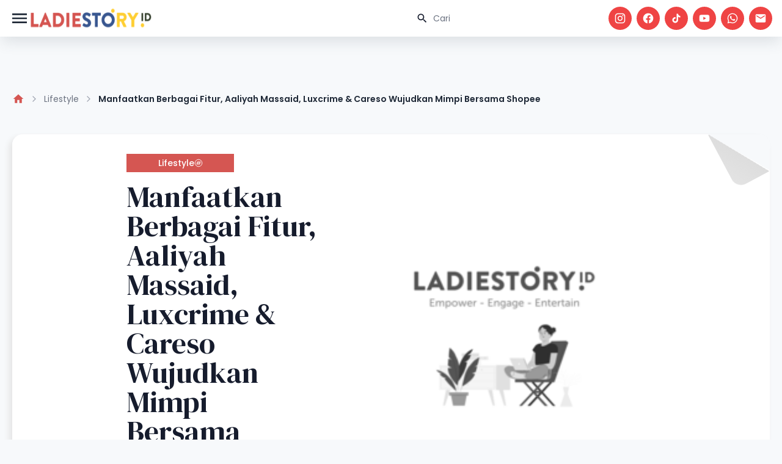

--- FILE ---
content_type: text/html; charset=UTF-8
request_url: https://www.ladiestory.id/manfaatkan-berbagai-fitur-aaliyah-massaid-luxcrime-careso-wujudkan-mimpi-bersama-shopee-79831
body_size: 15384
content:
<!doctype html>
<html lang="en" class="light scroll-smooth" dir="ltr">

<head>
    <meta charset="utf-8">
    <meta name="viewport" content="width=device-width, initial-scale=1.0">
    <link rel="preconnect" href="https://fonts.googleapis.com">
<link rel="preconnect" href="https://fonts.gstatic.com" crossorigin>
<link href="https://fonts.googleapis.com/css2?family=DM+Serif+Display:ital@0;1&display=swap" rel="stylesheet">
<link href="https://fonts.googleapis.com/css2?family=Poppins:ital,wght@0,100;0,200;0,300;0,400;0,500;0,600;0,700;0,800;0,900;1,100;1,200;1,300;1,400;1,500;1,600;1,700;1,800;1,900&display=swap" rel="stylesheet">
<link rel="stylesheet" href="https://www.ladiestory.id/assets/libs/swiper/css/swiper.min.css">
<link rel="preload" as="style" href="https://www.ladiestory.id/build/assets/app-B_foaMeh.css" /><link rel="stylesheet" href="https://www.ladiestory.id/build/assets/app-B_foaMeh.css" />
        <meta name="apple-mobile-web-app-capable" content="yes" />
            <meta name="robots" content="index, follow">
        <meta name="googlebot-news" content="index, follow" />
        <meta name="googlebot" content="index, follow" />
            <meta name="google-site-verification" content="pf8A8S-7KWVBuWq86jUyhbW8Noqib4zQcBjoqBx-IsY" />
        <meta name="mobile-web-app-capable" content="yes">
    
    <meta name="copyright" content="Ladiestory.id">
    <meta name="author" content="Ladiestory.id">
    <meta name="geo.country" content="ID">
    <meta name="geo.placename" content="Indonesia">
    
    <link rel="canonical" href="https://www.ladiestory.id/manfaatkan-berbagai-fitur-aaliyah-massaid-luxcrime-careso-wujudkan-mimpi-bersama-shopee-79831" />
    <meta property="og:locale" content="id_ID" />
    <meta property="fb:app_id" content="196156271285232" />
    <meta property="og:url" content="https://www.ladiestory.id/manfaatkan-berbagai-fitur-aaliyah-massaid-luxcrime-careso-wujudkan-mimpi-bersama-shopee-79831" />
    <meta property="og:site_name" content="Ladiestory.ID" />
    <meta property="og:type" content="website" />
    <meta property="og:title" content="" />
    <meta property="keyword" content="" />

            <meta property="og:description" content="Belanja online kini menjadi bagian tak terpisahkan dari kehidupan masyarakat. Setiap orang memiliki cerita unik dalam memanfaatkan keunggulan belanja online lewat e-commerce untuk memenuhi kebutuhan. Tingginya minat masyarakat ini turut membuka peluang bagi pelaku usaha dalam mengembangkan bisnis mereka.">
    


            <meta property="og:image" content="https://assets.ladiestory.id/gallery/1719383136207933701-shopee.jpg" />
        <meta property="og:image:type" content="image/jpeg" />
    <meta name="twitter:title" content="Manfaatkan Berbagai Fitur, Aaliyah Massaid, Luxcrime &amp; Careso Wujudkan Mimpi Bersama Shopee">
    <meta name="twitter:card" content="summary_large_image">
    <meta name="twitter:image:alt" content="Manfaatkan Berbagai Fitur, Aaliyah Massaid, Luxcrime &amp; Careso Wujudkan Mimpi Bersama Shopee">
    <meta name="twitter:site" content="@LadiestoryID">
    <script type="application/ld+json">
            {
                "@context": "https://schema.org",
                "@type": "WebPage",
                "headline": "Manfaatkan Berbagai Fitur, Aaliyah Massaid, Luxcrime &amp; Careso Wujudkan Mimpi Bersama Shopee",
                "url": "https://www.ladiestory.id/manfaatkan-berbagai-fitur-aaliyah-massaid-luxcrime-careso-wujudkan-mimpi-bersama-shopee-79831",
                "datePublished": "2024-06-26 13:31:00",
                                "image": "https://assets.ladiestory.id/gallery/1719383136207933701-shopee.jpg"
                            }
        </script>
    <script type="application/ld+json">
            {
                    "@context": "https://schema.org",
                    "@type": "NewsArticle",
                    "mainEntityOfPage": {
                        "@type": "WebPage",
                        "@id": "https://www.ladiestory.id/manfaatkan-berbagai-fitur-aaliyah-massaid-luxcrime-careso-wujudkan-mimpi-bersama-shopee-79831"
                    },
                    "headline": "Manfaatkan Berbagai Fitur, Aaliyah Massaid, Luxcrime &amp; Careso Wujudkan Mimpi Bersama Shopee",
                                        "image": {
                        "@type": "ImageObject",
                        "url": "https://assets.ladiestory.id/gallery/1719383136207933701-shopee.jpg"
                    },
                                        "datePublished": "2024-06-26 13:31:00",
                    "dateModified": "2024-06-26 13:31:00",
                    "author": {
                        "@type": "Person",
                        "name": "Atika Febriani"
                    },
                    "publisher": {
                        "@type": "Organization",
                        "name": "LadiestoryID",
                        "logo": {
                            "@type": "ImageObject",
                            "url": "https://assets.ladiestory.id/images/LadiestoryID_logo22s.png"
                        }
                    },
                    "description": "Belanja online kini menjadi bagian tak terpisahkan dari kehidupan masyarakat. Setiap orang memiliki cerita unik dalam memanfaatkan keunggulan belanja online lewat e-commerce untuk memenuhi kebutuhan. Tingginya minat masyarakat ini turut membuka peluang bagi pelaku usaha dalam mengembangkan bisnis mereka."
                }
        </script>
    <script type="application/ld+json">
            {
                        "@context": "https://schema.org",
                        "@type": "BreadcrumbList",
                        "itemListElement":
                        [
                            {
                                "@type": "ListItem",
                                "position": 1,
                                "item":
                                {
                                    "@id": "https://www.ladiestory.id",
                                    "name": "LADIESTORY.ID"
                                }
                            },
                            {
                                "@type": "ListItem",
                                "position": 2,
                                "item":
                                {
                                    "@id": "https://www.ladiestory.id/category/lifestyle",
                                    "name": "Lifestyle"
                                }
                            }
                        ]
                    }
        </script>
    <title>Manfaatkan Berbagai Fitur, Aaliyah Massaid, Luxcrime &amp;...</title>
        
    <link rel="shortcut icon" href="https://ladiestory.id/images/logolsv2.ico">
    
    <script async src="https://www.googletagmanager.com/gtag/js?id=UA-138994967-1"></script>
    

    <!-- Meta Pixel Code -->
    <script>
        ! function(f, b, e, v, n, t, s) {
            if (f.fbq) return;
            n = f.fbq = function() {
                n.callMethod ?
                    n.callMethod.apply(n, arguments) : n.queue.push(arguments)
            };
            if (!f._fbq) f._fbq = n;
            n.push = n;
            n.loaded = !0;
            n.version = '2.0';
            n.queue = [];
            t = b.createElement(e);
            t.async = !0;
            t.src = v;
            s = b.getElementsByTagName(e)[0];
            s.parentNode.insertBefore(t, s)
        }(window, document, 'script',
            'https://connect.facebook.net/en_US/fbevents.js');
        fbq('init', '811425740287338');
        fbq('track', 'PageView');
    </script>
    <noscript><img height="1" width="1" style="display:none" src="https://www.facebook.com/tr?id=811425740287338&ev=PageView&noscript=1" /></noscript>
    <!-- End Meta Pixel Code -->


    <script>
        window.dataLayer = window.dataLayer || [];

        function gtag() {
            dataLayer.push(arguments);
        }
        gtag('js', new Date());

        gtag('config', 'UA-138994967-1');
    </script>

    <!-- Google Tag Manager -->
    <script>
        (function(w, d, s, l, i) {
            w[l] = w[l] || [];
            w[l].push({
                'gtm.start': new Date().getTime(),
                event: 'gtm.js'
            });
            var f = d.getElementsByTagName(s)[0],
                j = d.createElement(s),
                dl = l != 'dataLayer' ? '&l=' + l : '';
            j.async = true;
            j.src =
                'https://www.googletagmanager.com/gtm.js?id=' + i + dl;
            f.parentNode.insertBefore(j, f);
        })(window, document, 'script', 'dataLayer', 'GTM-KZD929X');
    </script>
    <script id="s_ladiestory" type="text/javascript">
        var pro_token = "bcDhTPa2UDPwioS1TBaz8w==",
            timestamp = new Date().getTime(),
            path = "https://widget.profeedr.com";
        ! function(e) {
            var t = e.createElement("script");
            t.src = path + "/Embed/btn_widget.js?cb=" + timestamp, t.async = !0;
            var a = e.getElementsByTagName("script")[0];
            a.parentNode.insertBefore(t, a)
        }(document);
    </script>
    <!-- End Google Tag Manager -->

    <script id="s_ladiestory" type="text/javascript">var pro_token="bcDhTPa2UDPwioS1TBaz8w==", timestamp = new Date().getTime(), path="https://widget.profeedr.com";!function(e){var t=e.createElement("script");t.src=path+"/Embed/btn_widget.js?cb="+timestamp,t.async=!0;var a=e.getElementsByTagName("script")[0];a.parentNode.insertBefore(t,a)}(document);</script>
</head>

<body>
    <header id="ls-header" class="main-header">
    <nav id="navHeader" class="container px-4 mx-auto sm:flex sm:items-center sm:justify-between">
        <div class="flex items-center justify-between gap-3">
            <button type="button"
                id="sidebar-toggle"
                class="relative flex items-center justify-center text-gray-800 bg-white hs-collapse-toggle size-8 gap-x-2 hover:bg-gray-50 focus:outline-none focus:bg-gray-50 disabled:opacity-50 disabled:pointer-events-none dark:bg-transparent dark:border-neutral-700 dark:text-white dark:hover:bg-white/10 dark:focus:bg-white/10"
                data-twe-offcanvas-toggle data-twe-target="#sideBarMenu" aria-controls="sideBarMenu"
                data-twe-ripple-init data-twe-ripple-color="light">
                <span class="iconify size-8 mdi--menu"></span>
            </button>

            <a class="flex-none text-xl font-semibold dark:text-white focus:outline-none focus:opacity-80"
                href="https://www.ladiestory.id" aria-label="Brand">
                <img src="https://www.ladiestory.id/images/ladiestorylogov2.png" class="max-w-[200px] h-[60px]"
                    alt="ladies story logo">
            </a>
        </div>
        <div id="hs-navbar-example"
            class="hidden overflow-hidden transition-all duration-300 hs-collapse basis-full grow sm:block"
            aria-labelledby="hs-navbar-example-collapse">
            <div class="flex flex-col gap-1 mt-5 xl:gap-5 sm:flex-row sm:items-center sm:justify-end sm:mt-0 sm:ps-5">
                <div class="max-w-sm space-y-3">
                    <div>
                        <div class="relative">
                            <form action="https://www.ladiestory.id/result">
                                <input type="text" id="hs-leading-icon"
                                    class="block w-full px-4 py-3 text-sm border-gray-200 rounded-full ps-11 focus:z-10 focus:border-gray-500 focus:ring-gray-500 disabled:opacity-50 disabled:pointer-events-none dark:bg-neutral-900 dark:border-neutral-700 dark:text-neutral-400 dark:placeholder-neutral-500 dark:focus:ring-neutral-600"
                                    placeholder="Cari" name="search">
                            </form>
                            <div class="absolute inset-y-0 z-20 flex items-center pointer-events-none start-0 ps-4">
                                <span class="iconify mdi--magnify size-5"></span>
                            </div>
                        </div>
                    </div>
                </div>

                <div class="flex space-x-2">
                    <a href="https://www.instagram.com/ladiestory.id" target="_blank" class="bg-red-500 social-icon size-[32px] xl:size-[38px] ">
                        <span class="text-white iconify mdi--instagram size-4 xl:size-5"></span>
                    </a>
                    <a href="https://www.facebook.com/ladiestoryID" target="_blank" class="bg-red-500 social-icon size-[32px] xl:size-[38px] ">
                        <span class="text-white iconify mdi--facebook size-4 xl:size-5"></span>
                    </a>
                    <a href="https://tiktok.com/LadiestoryID" target="_blank" class="bg-red-500 social-icon size-[32px] xl:size-[38px] ">
                        <span class="text-white iconify ic--round-tiktok size-4 xl:size-5"></span>
                    </a>
                    <a href="https://www.youtube.com/ladiestoryID/" target="_blank" class="bg-red-500 social-icon size-[32px] xl:size-[38px] ">
                        <span class="text-white iconify mdi--youtube size-4 xl:size-5"></span>
                    </a>
                    <a href="https://wa.me/6281585210067" target="_blank" class="bg-red-500 social-icon size-[32px] xl:size-[38px] ">
                        <span class="text-white iconify mdi--whatsapp size-4 xl:size-5"></span>
                    </a>
                    <a href="/cdn-cgi/l/email-protection#167f787079567a77727f73656279646f387f72" target="_blank" class="bg-red-500 social-icon size-[32px] xl:size-[38px] ">
                        <span class="text-white iconify mdi--email size-4 xl:size-5"></span>
                    </a>
                </div>
            </div>
        </div>
    </nav>
    
</header>
    <div class="invisible fixed bottom-0 left-0 top-0 z-[1045] flex w-72 max-w-full -translate-x-full flex-col border-none bg-white bg-clip-padding text-neutral-700 shadow-sm outline-none transition duration-300 ease-in-out data-[twe-offcanvas-show]:transform-none dark:bg-body-dark dark:text-white"
    tabindex="-1" id="sideBarMenu" aria-labelledby="sideBarMenuLabel" data-twe-offcanvas-init>
    <div class="flex items-center justify-between p-4 shadow-xl">
        <div class="mb-0 font-medium text-[16px] leading-normal" id="sideBarMenuLabel"> Menu's </div>
        <button type="button" id="sidebar-close"
            class="box-content border-none rounded-none text-neutral-500 hover:text-neutral-800 hover:no-underline focus:text-neutral-800 focus:opacity-100 focus:shadow-none focus:outline-none dark:text-neutral-400 dark:hover:text-neutral-300 dark:focus:text-neutral-300"
            data-twe-offcanvas-dismiss aria-label="Close">
            <span class="iconify size-5 lucide--sidebar-close">
            </span>
        </button>
    </div>
    <div class="flex-grow p-4 overflow-y-auto">
        <div class="block mb-4 lg:hidden">
            <div class="relative">
                <form action="https://www.ladiestory.id/result">
                    <input type="text" id="hs-leading-icon"
                        class="block w-full px-4 py-3 text-sm border-gray-200 rounded-full ps-11 focus:z-10 focus:border-gray-500 focus:ring-gray-500 disabled:opacity-50 disabled:pointer-events-none dark:bg-neutral-900 dark:border-neutral-700 dark:text-neutral-400 dark:placeholder-neutral-500 dark:focus:ring-neutral-600"
                        placeholder="Cari" name="search">
                </form>
                <div class="absolute inset-y-0 z-20 flex items-center pointer-events-none start-0 ps-4">
                    <span class="iconify mdi--magnify size-5"></span>
                </div>
            </div>
        </div>
        <div class="mb-0 font-semibold leading-normal" id="sideBarMenuLabel"> Categories </div>
        <ul class="px-2 w-72 text-surface dark:text-white">
                            <li class="w-full py-1">
                    <a href="https://www.ladiestory.id/category/entertainment" aria-current="true"
                        class="flex items-center w-full rounded-lg cursor-pointer bg-primary-100 text-primary-700 dark:bg-slate-900 dark:text-primary-500">
                        <span class="iconify size-10 lucide--dot " style="color: #000000"></span>
                        Entertainment
                    </a>
                </li>
                            <li class="w-full py-1">
                    <a href="https://www.ladiestory.id/category/beauty" aria-current="true"
                        class="flex items-center w-full rounded-lg cursor-pointer bg-primary-100 text-primary-700 dark:bg-slate-900 dark:text-primary-500">
                        <span class="iconify size-10 lucide--dot " style="color: #000000"></span>
                        Beauty
                    </a>
                </li>
                            <li class="w-full py-1">
                    <a href="https://www.ladiestory.id/category/fashion" aria-current="true"
                        class="flex items-center w-full rounded-lg cursor-pointer bg-primary-100 text-primary-700 dark:bg-slate-900 dark:text-primary-500">
                        <span class="iconify size-10 lucide--dot " style="color: #000000"></span>
                        Fashion
                    </a>
                </li>
                            <li class="w-full py-1">
                    <a href="https://www.ladiestory.id/category/lifestyle" aria-current="true"
                        class="flex items-center w-full rounded-lg cursor-pointer bg-primary-100 text-primary-700 dark:bg-slate-900 dark:text-primary-500">
                        <span class="iconify size-10 lucide--dot " style="color: #000000"></span>
                        Lifestyle
                    </a>
                </li>
                            <li class="w-full py-1">
                    <a href="https://www.ladiestory.id/category/health" aria-current="true"
                        class="flex items-center w-full rounded-lg cursor-pointer bg-primary-100 text-primary-700 dark:bg-slate-900 dark:text-primary-500">
                        <span class="iconify size-10 lucide--dot " style="color: #000000"></span>
                        Health
                    </a>
                </li>
                            <li class="w-full py-1">
                    <a href="https://www.ladiestory.id/category/momkids" aria-current="true"
                        class="flex items-center w-full rounded-lg cursor-pointer bg-primary-100 text-primary-700 dark:bg-slate-900 dark:text-primary-500">
                        <span class="iconify size-10 lucide--dot " style="color: #000000"></span>
                        Mom &amp; Kids
                    </a>
                </li>
                            <li class="w-full py-1">
                    <a href="https://www.ladiestory.id/category/travel" aria-current="true"
                        class="flex items-center w-full rounded-lg cursor-pointer bg-primary-100 text-primary-700 dark:bg-slate-900 dark:text-primary-500">
                        <span class="iconify size-10 lucide--dot " style="color: #000000"></span>
                        Travel
                    </a>
                </li>
                            <li class="w-full py-1">
                    <a href="https://www.ladiestory.id/category/shopnstory" aria-current="true"
                        class="flex items-center w-full rounded-lg cursor-pointer bg-primary-100 text-primary-700 dark:bg-slate-900 dark:text-primary-500">
                        <span class="iconify size-10 lucide--dot " style="color: #000000"></span>
                        ShopnStory
                    </a>
                </li>
                            <li class="w-full py-1">
                    <a href="https://www.ladiestory.id/category/sambalahap" aria-current="true"
                        class="flex items-center w-full rounded-lg cursor-pointer bg-primary-100 text-primary-700 dark:bg-slate-900 dark:text-primary-500">
                        <span class="iconify size-10 lucide--dot " style="color: #000000"></span>
                        Sambalahap
                    </a>
                </li>
                    </ul>
        <div class="mb-0 font-semibold leading-normal mt-5" id="sideBarMenuLabel"> Ladiestory </div>
        <div class="w-72 text-surface dark:text-white">
            <a href="https://www.ladiestory.id/media-hub" aria-current="true"
                class="flex items-center w-full gap-1 p-4 rounded-lg cursor-pointer bg-primary-100 text-primary-700 dark:bg-slate-900 dark:text-primary-500">
                <span class="iconify size-5 mdi--information-outline"></span>
                Media Hub
            </a>
            <a href="https://www.ladiestory.id/about-us" aria-current="true"
                class="flex items-center w-full gap-1 p-4 rounded-lg cursor-pointer bg-primary-100 text-primary-700 dark:bg-slate-900 dark:text-primary-500">
                <span class="iconify size-5 mdi--information-outline"></span>
                About Us
            </a>
            <a href="https://www.ladiestory.id/tim-editorial" aria-current="true"
                class="flex items-center w-full gap-1 p-4 rounded-lg cursor-pointer bg-primary-100 text-primary-700 dark:bg-slate-900 dark:text-primary-500">
                <span class="iconify size-5 mdi--information-outline"></span>
                Editorial Team
            </a>
            <a href="https://www.ladiestory.id/privacy-policy" aria-current="true"
                class="flex items-center w-full gap-1 p-4 rounded-lg cursor-pointer bg-primary-100 text-primary-700 dark:bg-slate-900 dark:text-primary-500">
                <span class="iconify size-5 mdi--information-outline"></span>
                Privacy Policy
            </a>
            <a href="https://www.ladiestory.id/pedoman-media-siber" aria-current="true"
                class="flex items-center w-full gap-1 p-4 rounded-lg cursor-pointer bg-primary-100 text-primary-700 dark:bg-slate-900 dark:text-primary-500">
                <span class="iconify size-5 mdi--information-outline"></span>
                Pedoman Media Siber
            </a>
            <a href="https://www.ladiestory.id/contact-us" aria-current="true"
                class="flex items-center w-full gap-1 p-4 rounded-lg cursor-pointer bg-primary-100 text-primary-700 dark:bg-slate-900 dark:text-primary-500">
                <span class="iconify size-5 mdi--information-outline"></span>
                Contact Us
            </a>
        </div>
    </div>
</div>

    <div id="main" class="pt-6 mt-4">
            
    <div class="container relative px-5 pt-12 pb-6 mt-16">
        
        
        
        
        <ol class="flex flex-wrap items-center text-wrap">
            <li class="inline-flex items-center">
                <a class="flex items-center text-sm text-gray-500 hover:text-blue-600 focus:outline-none focus:text-blue-600 dark:text-neutral-500 dark:hover:text-blue-500 dark:focus:text-blue-500"
                    href="https://www.ladiestory.id">
                    <span class="iconify mdi--home size-5 text-primary"></span>
                </a>
                <svg class="mx-2 text-gray-400 shrink-0 size-4 dark:text-neutral-600" xmlns="http://www.w3.org/2000/svg"
                    width="24" height="24" viewBox="0 0 24 24" fill="none" stroke="currentColor" stroke-width="2"
                    stroke-linecap="round" stroke-linejoin="round">
                    <path d="m9 18 6-6-6-6"></path>
                </svg>
            </li>
            <li class="inline-flex items-center">
                <a class="flex items-center text-sm text-gray-500 hover:text-blue-600 focus:outline-none focus:text-blue-600 dark:text-neutral-500 dark:hover:text-blue-500 dark:focus:text-blue-500"
                    href="https://www.ladiestory.id/category/lifestyle">
                    Lifestyle
                    <svg class="mx-2 text-gray-400 shrink-0 size-4 dark:text-neutral-600" xmlns="http://www.w3.org/2000/svg"
                        width="24" height="24" viewBox="0 0 24 24" fill="none" stroke="currentColor"
                        stroke-width="2" stroke-linecap="round" stroke-linejoin="round">
                        <path d="m9 18 6-6-6-6"></path>
                    </svg>
                </a>
            </li>
            <li class="inline-flex flex-wrap items-center text-sm font-semibold text-gray-800 dark:text-neutral-200"
                aria-current="page">
                Manfaatkan Berbagai Fitur, Aaliyah Massaid, Luxcrime &amp; Careso Wujudkan Mimpi Bersama Shopee
            </li>
        </ol>

    </div>
    
    <div class="container relative px-5 py-3 md:py-6">
        <div class="card-folded w-full">
    <div class="flex items-center justify-center w-full">
                <div class="flex flex-col-reverse items-center md:flex-row">
                    <div class="flex flex-col justify-center h-full p-8 align-middle lg:max-w-[620px]">
                        <div class="grid grid-cols-1 gap-4">
                            <a class="btn-primary text-sm !rounded-none">
                                Lifestyle
                                <span class="iconify solar--hashtag-circle-linear"></span>
                            </a>
                            <h1 class="text-2xl lg:text-5xl">Manfaatkan Berbagai Fitur, Aaliyah Massaid, Luxcrime &amp; Careso Wujudkan Mimpi Bersama Shopee</h1>
                            <div class="flex gap-3">
                                <a href="https://www.ladiestory.id/profile/Atika"
                                    class="flex items-center gap-2 text-sm lg:text-lg">
                                    <span class="iconify text-primary size-5 ph--pencil"></span>
                                    Atika Febriani
                                </a>
                                <a class="flex items-center gap-2 text-sm lg:text-lg">
                                    <span class="iconify text-primary size-5 ph--calendar"></span>
                                    26 Jun 2024
                                </a>
                            </div>
                        </div>
                    </div>
                    <div class="w-full pb-2 mx-auto pt-9 px-9 md:p-9">
                        <img data-src="https://assets.ladiestory.id/gallery/1719383136207933701-shopee.jpg" class="w-full  object-cover rounded-tr-[40px] lazy"
                            alt="Manfaatkan Berbagai Fitur, Aaliyah Massaid, Luxcrime &amp; Careso Wujudkan Mimpi Bersama Shopee">
                    </div>
                </div>
            </div>
            <div class="max-w-xl px-5 mx-auto text-center md:max-w-2xl">
                <p class="text-sm leading-normal md:text-base">Press Conference Shopee Mall &amp; Live. (Ladiestory.id/ Atika Febriani)</p>
            </div>

            <article class="article-content">
                
                                    <div class="mb-4 toc">
                        <div id="tocCollapse">
                            <div class="bg-white rounded-lg">
                                <div class="mb-0" id="headingOne">
                                    <button
                                        class="group relative flex w-full items-center rounded-lg border-0 bg-[#11296B] text-white px-5 py-4 text-left text-base font-medium transition [overflow-anchor:none] hover:z-[2] focus:z-[3] focus:outline-none [&:not([data-twe-collapse-collapsed])]:bg-[#11296B] [&:not([data-twe-collapse-collapsed])]:text-white [&:not([data-twe-collapse-collapsed])]:shadow-border-b "
                                        type="button" data-twe-collapse-init data-twe-collapse-collapsed
                                        data-twe-target="#collapseToc" aria-expanded="true" aria-controls="collapseToc">
                                        Daftar Isi
                                        <span
                                            class="-me-1 ms-auto h-5 w-5 shrink-0 rotate-[-180deg] transition-transform duration-200 ease-in-out group-data-[twe-collapse-collapsed]:me-0 group-data-[twe-collapse-collapsed]:rotate-0 motion-reduce:transition-none [&>svg]:h-6 [&>svg]:w-6">
                                            <svg xmlns="http://www.w3.org/2000/svg" fill="none" viewBox="0 0 24 24"
                                                stroke-width="1.5" stroke="currentColor">
                                                <path stroke-linecap="round" stroke-linejoin="round"
                                                    d="M19.5 8.25l-7.5 7.5-7.5-7.5" />
                                            </svg>
                                        </span>
                                    </button>
                                </div>
                                <div id="collapseToc" class="!visible hidden" data-twe-collapse-item
                                    aria-labelledby="headingOne" data-twe-parent="#tocCollapse">
                                    <div class="w-full p-3 text-lg text-[#11296B]">
                                        <ul>
  <li class="first last">
    <span></span>
    <ul class="menu_level_1">
      <li class="first last">
        <span></span>
        <ul class="menu_level_2">
          <li class="first">
            <a href="#perkuat-interaksi-melalui-shopee-live-careso-berhasil-tingkatkan-penjualan">Perkuat interaksi melalui Shopee Live, Careso berhasil tingkatkan penjualan</a>
          </li>
          <li>
            <a href="#luxcrime-maksimalkan-shopee-video-hadirkan-daya-tarik-belanja-lewat-konten-kreatif">Luxcrime maksimalkan Shopee Video, hadirkan daya tarik belanja lewat konten kreatif</a>
          </li>
          <li class="last">
            <a href="#cerita-aaliyah-massaid-membagi-waktu-dan-memenuhi-kebutuhan-bersama-shopee">Cerita Aaliyah Massaid membagi waktu dan memenuhi kebutuhan bersama Shopee</a>
          </li>
        </ul>
      </li>
    </ul>
  </li>
</ul>

                                    </div>
                                </div>
                            </div>
                        </div>
                    </div>
                
                <p><strong>Ladiestory.id - </strong>Belanja online kini menjadi bagian tak terpisahkan dari kehidupan masyarakat. Setiap orang memiliki cerita unik dalam memanfaatkan keunggulan belanja online lewat <em>e-commerce</em> untuk memenuhi kebutuhan. Tingginya minat masyarakat ini turut membuka peluang bagi pelaku usaha dalam mengembangkan bisnis mereka.</p>
<p>Kehadiran <em>platform e-commerce </em>berkontribusi signifikan pada aspek ekonomi dan kehidupan sosial masyarakat, serta menjadi solusi bagi kebutuhan pembeli dan penjual. Menjalankan peran sebagai destinasi belanja online bagi masyarakat, Shopee telah menghadirkan inovasi dan program bermanfaat bagi seluruh ekosistem.</p>
<p>Berbagai kampanye dan kurasi produk terbaik yang disesuaikan dengan preferensi pengguna di laman Shopee Mall, hingga fitur Shopee Live dan Shopee Video yang memberikan kesempatan interaksi lebih dekat antara penjual dan pembeli, menjadi bentuk nyata dari upaya Shopee untuk tumbuh beriringan dengan kebutuhan rakyat serta meningkatkan pengalaman belanja pengguna.</p>
<figure class="image" style="text-align: justify;"><img src="https://assets.ladiestory.id/gallery/1719382921197366686-shopee.jpg" alt="" width="480" height="320">
<figcaption>Putri Lukman, Director of Business (Fashion &amp; FMCG) Shopee Indonesia. (Dok. Shopee)</figcaption>
</figure>
<p>&nbsp;</p>
<div class="page" title="Page 1">
<div class="section">
<div class="layoutArea">
<div class="column">
<p>“Shopee terus berkomitmen untuk menjadi bagian dari banyak cerita inspiratif para pengguna dalam mengoptimalkan berbagai inovasi teknologi dan rangkaian program yang kami hadirkan. Selaras dengan misi Shopee yang konsisten untuk mendukung perkembangan dalam&nbsp; kehidupan masyarakat melalui teknologi, berbagai inovasi pun kami dedikasikan untuk menyesuaikan dengan cara dan perilaku masyarakat berbelanja yang telah bertransformasi. Mulai dari fitur Shopee Mall hingga rangkaian fitur interaktif, Shopee Live dan Shopee Video," sebut Putri Lukman, <em>Director of Business </em>(Fashion &amp; FMCG) Shopee Indonesia.&nbsp;</p>
<p>"Inisiatif ini telah hadir mewarnai perjalanan preferensi belanja masyarakat dari waktu ke waktu dengan menyuguhkan pengalaman yang menyenangkan, nyaman, dan terpercaya. Sekaligus membawa dampak positif yang signifikan terhadap pertumbuhan bisnis UMKM dan brand lokal dengan memperbanyak pintu kesempatan produk lokal dalam memperluas jangkauannya," tutup Putri Lukman.</p>
<div class="page" title="Page 2">
<div class="section">
<div class="layoutArea">
<div class="column">
<div class="page" title="Page 2">
<div class="section">
<div class="layoutArea">
<div class="column">
<h3 id="perkuat-interaksi-melalui-shopee-live-careso-berhasil-tingkatkan-penjualan">Perkuat interaksi melalui Shopee Live, Careso berhasil tingkatkan penjualan</h3>
<figure class="image" style="text-align: justify;"><img src="https://assets.ladiestory.id/gallery/1719382822216864345-shopee.jpg" alt="" width="480" height="320">
<figcaption>Joseph Sebastian Founder &amp; CEO Careso. (Dok. Shopee)</figcaption>
</figure>
<p><em>Brand fragrance</em> lokal yang dimulai dari bisnis rumahan di tahun 2019, Careso mengalami tantangan besar saat akan meluncurkan produknya. Bagaimana tidak? Sudah siap untuk meluncurkan produk lewat offline retail ternama dengan toko yang tersebar di seluruh Indonesia, namun kemudian pandemi terjadi dan Joseph terpaksa harus mengubah strategi pemasaran dan penjualan Careso dengan bergabung bersama Shopee di awal tahun 2020.</p>
<p>Dimulai dari meluncurkan 6 produk body fragrance di Shopee, hingga kini Careso sudah memiliki lini body lotion, EDP perfume, body wash, dan lini produk baru Careso Baby yang aman untuk kulit bayi.</p>
<p>“Bisa dibilang penjualan pertama produk Careso kepada konsumen adalah melalui Shopee. Bahkan di hari pertama kami upload produk kami di Shopee, langsung ada yang membeli. Padahal belum ada marketing yang kami lakukan dan masih toko biasa, bahkan belum menjadi Star Seller. Melihat hal ini, kami mulai memfokuskan penjualan Careso dan mengikuti berbagai kampanye di Shopee, hingga akhirnya bisa menjadi penjual Shopee Mall di tahun yang bersamaan," ujar Joseph Sebastian sebagai Founder &amp; CEO Careso.</p>
<p>Bersama jaminan 100% Ori yang dimiliki Shopee Mall, eksposur kami juga semakin luar biasa karena masyarakat merasakan keamanan dan yakin terhadap produk dari toko resmi kami. Ini semua mengantarkan Careso hingga mendapatkan peningkatan penjualan 10 kali lipat saat kampanye angka kembar Shopee dibandingkan hari biasa. Dengan banyaknya keuntungan yang diberikan, khususnya untuk brand lokal seperti Careso, saya puas sekali dengan Shopee sebagai sebuah platform e-commerce yang mendukung hasil karya anak bangsa,” tutup Joseph Sebastian.&nbsp;</p>
<div class="page" title="Page 3">
<div class="section">
<div class="layoutArea">
<div class="column">
<p>Tidak hanya mengikuti berbagai kampanye yang Shopee hadirkan, Careso juga melihat peluang dan merasakan manfaat yang signifikan dari fitur Shopee Live dan Shopee Video. Memiliki produk wewangian yang tidak bisa ditunjukkan warna ataupun tekstur seperti produk kecantikan lainnya, kedua fitur interaktif Shopee ini memberikan kemudahan bagi Careso dalam membantu konsumen melakukan keputusan pembelian.&nbsp;</p>
<div class="page" title="Page 3">
<div class="section">
<div class="layoutArea">
<div class="column">
<h3 id="luxcrime-maksimalkan-shopee-video-hadirkan-daya-tarik-belanja-lewat-konten-kreatif">Luxcrime maksimalkan Shopee Video, hadirkan daya tarik belanja lewat konten kreatif</h3>
<figure class="image" style="text-align: justify;"><img src="https://assets.ladiestory.id/gallery/17193828621640612628-shopee.jpg" alt="" width="480" height="320">
<figcaption>Melisa Andriani, General Manager Luxcrime. (Dok. Shopee)</figcaption>
</figure>
<p>Membawa mimpi menjadi brand kecantikan lokal pilihan masyarakat, Luxcrime konsisten berinovasi menciptakan beragam lini produk yang mampu melindungi pesona kulit masyarakat Indonesia. Berdiri pada 2015, perjalanan Luxcrime kala itu tidak mudah karena masih banyak yang memandang produk kecantikan lokal sebelah mata.</p>
<p>Sejak bergabung dengan Shopee, Luxcrime pun berhasil mentransformasi bisnisnya dengan menjangkau lebih banyak konsumen. Dalam empat tahun terakhir, mereka mengalami pertumbuhan signifikan dengan lonjakan transaksi yang terus meningkat, berkat kontribusi Shopee sebagai platform sumber pendapatan terbesar Luxcrime diantara platform lainnya.</p>
<p>Terlebih, di berbagai momen kampanye belanja Shopee mampu meningkatkan transaksi hingga 12 kali lipat dibandingkan hari biasa.&nbsp;Selama sembilan tahun berdiri, Luxcrime terus fokus menciptakan banyak terobosan melalui berbagai lini produk kecantikan berkualitas.</p>
                        <div class="flex flex-col w-full gap-6 py-4 md:flex-row">
                        <div class="w-full md:w-3/4 flex flex-col gap-4 bg-[#11296B] rounded-xl xl:min-h-[180px] p-5 text-white">
                            <div>Baca Juga :</div>
                            <a class="py-3 text-lg xl:text-2xl" href="https://www.ladiestory.id/selamat-thariq-halilintar-dan-aaliyah-massaid-umumkan-kehamilan-81433">Selamat! Thariq Halilintar dan Aaliyah Massaid Umumkan Kehamilan</a>

                        </div>
                        <div class="w-full md:w-1/4 flex flex-col gap-4 bg-[#11296B] rounded-xl xl:min-h-[180px] p-5 text-white">
                            <div class="pb-2 text-sm xl:text-2xl">Follow our <br> media updates!</div>
                            <div class="flex flex-wrap items-center gap-1 pb-2 lg:justify-evenly">
                                <a href="https://www.instagram.com/ladiestory.id" target="_blank" class="bg-white social-icon size-[32px] lg:size-[38px] ">
                                    <span class="text-[#112968] iconify mdi--instagram size-5"></span>
                                </a>
                                <a href="https://www.tiktok.com/@ladiestory.id" target="_blank" class="bg-white social-icon size-[32px] lg:size-[38px] ">
                                    <span class="text-[#112968] iconify ic--round-tiktok size-5"></span>
                                </a>
                                <a href="https://www.youtube.com/@ladiestoryid" target="_blank" class="bg-white social-icon size-[32px] lg:size-[38px] ">
                                    <span class="text-[#112968] iconify mdi--youtube size-5"></span>
                                </a>
                                <a href="https://wa.me/6281585210067" target="_blank" class="bg-white social-icon size-[32px] lg:size-[38px] ">
                                    <span class="text-[#112968] iconify mdi--whatsapp size-5"></span>
                                </a>
                                <a href="/cdn-cgi/l/email-protection#a1c8cfc7cee1cdc0c5c8c4d2d5ced3d88fc8c5" target="_blank" class="bg-white social-icon size-[32px] lg:size-[38px] ">
                                    <span class="text-[#112968] iconify mdi--email size-5"></span>
                                </a>
                            </div>
                            </div>
                        </div>
<p>Perjuangan tersebut mengantarkan produk unggulan Blur &amp; Cover Two Way Cake menjadi pilihan utama untuk melindungi dan menghiasi wajah banyak perempuan Indonesia. Tren positif ini membawa performa Luxcrime semakin meningkat dan berhasil naik kelas dengan bergabung dengan fitur Shopee Mall dalam beberapa tahun terakhir, dengan menghadirkan pengalaman belanja yang lebih premium dan jaminan mutu produk yang semakin berkualitas.</p>
<p>Tidak cepat berpuas diri, Luxcrime senantiasa membaca tren <em>live shopping </em>yang semakin digemari masyarakat dengan mulai memanfaatkan fitur interaktif Shopee Live dan Shopee Video sejak tahun 2022. Melalui Shopee Video, mereka rutin berbagi inspirasi melalui konten-konten bertemakan beauty tips untuk berbagai kebutuhan&nbsp;agar tampil menawan, <em>beauty hacks</em> untuk beragam jenis karakteristik kulit masyarakat Indonesia.</p>
<p>Bagi mereka, kehadiran fitur interaktif telah melengkapi <em>journey</em> pengalaman belanja konsumen dan mampu membangun hubungan yang lebih dekat dengan para pelanggan.</p>
</div>
</div>
</div>
</div>
<div class="page" title="Page 4">
<div class="section">
<div class="layoutArea">
<div class="column">
<p>“Semenjak aktif memanfaatkan fitur Shopee Live, menghasilkan sekitar 30 persen penjualan Luxcrime di Shopee berasal dari pengguna yang menikmati konten-konten interaktif di Shopee Live. Performa penjualan gemilang ini tidak terlepas dari semakin interaktifnya kami menciptakan beragam jenis sesi live streaming dan konten video kreatif, yang sukses menarik lebih banyak konsumen baru untuk jatuh cinta dengan produk-produk Luxcrime," ujar Melisa Andriani, General Manager Luxcrime.&nbsp;</p>
<p>Melalui fitur interaktif Shopee Live dan Shopee Video pun membawa kami berhasil membuka lebih banyak lapangan pekerjaan, memperkenalkan lebih banyak bahan baku alami khas dari berbagai daerah di Indonesia, serta meningkatkan eksposur produk-produk kecantikan lokal. Kedepannya, kami akan terus giat menciptakan inovasi produk baru agar terus menjadi solusi bagi masyarakat Indonesia," tutup Melisa Andriani.&nbsp;</p>
<h3 id="cerita-aaliyah-massaid-membagi-waktu-dan-memenuhi-kebutuhan-bersama-shopee">Cerita Aaliyah Massaid membagi waktu dan memenuhi kebutuhan bersama Shopee</h3>
<p>&nbsp;</p>
<figure class="image" style="text-align: justify;"><img src="https://assets.ladiestory.id/gallery/1719382957803167083-shopee.jpg" alt="" width="480" height="320">
<figcaption>Aaliyah Massaid, Content Creator. (Dok. Shopee)</figcaption>
</figure>
<p>Dampak positif kehadiran rangkaian kampanye dan fitur interaktif dari Shopee pun turut dirasakan oleh para pengguna. Di tengah kesibukannya sebagai&nbsp;<em>content creator,</em> penyanyi, dan mahasiswa, Aaliyah Massaid selalu mengandalkan Shopee sebagai solusi untuk menjawab berbagai kebutuhannya, salah satunya melalui fitur Shopee Mall Memiliki kegemaran berbelanja mengoleksi ragam <em>item fashion</em> untuk mendukung penampilannya di setiap kesempatan.</p>
<p>Perempuan yang akrab disapa Aaliyah ini merasa kehadiran fitur Shopee Mall sangat memperkaya pengalaman belanja menjadi lebih premium. Melalui fitur tersebut, Aaliyah mampu menemukan berbagai <em>brand</em> favoritnya dengan ketersediaan variasi pilihan produk yang lengkap, ditambah penawaran dan promo yang spesial, serta tentunya bergaransi 100% Ori.</p>
<p>Melihat perkembangan tren belanja masyarakat saat ini, menurutnya pengalaman belanja bukan lagi sekadar kegiatan fungsional, melainkan sebuah pengalaman yang penuh interaksi. Menjawab kebutuhan tersebut, Aaliyah merasa kehadiran fitur interaktif seperti Shopee Live dan Shopee Video telah menjadi angin segar bagi para penggemar tren live shopping.</p>
<p>Ia merasakan lebih terlibat dalam setiap momen berbelanjanya. Mulai dari mampu berinteraksi secara real-time dengan para penjual sehingga berkesempatan mendengarkan penjelasan detail produk secara langsung, melihat wujud impresi produk secara langsung melalui sesi try-on produk di Shopee Live maupun review produk di Shopee Video, dan tentunya bisa kepoin barang kapanpun melalui sesi Q&amp;A secara langsung.&nbsp;</p>
<p>"Akhir-akhir ini, aku rutin menghabiskan quality time untuk scrolling dan check-out daftar belanja di keranjang oranye, mulai dari belanja bulanan bersama pasangan, produk kecantikan dan fashion bersama keluarga, hingga perlengkapan hobi olahraga bersama teman-teman. Kehadiran fitur Shopee Mall memudahkan aku membagi waktu di tengah kesibukan sehingga bisa rutin ‘cuci mata’ berbelanja di brand favorit dengan nyaman dan aman tanpa harus keluar rumah," jelas Aaliyah Massaid, Content Creator.</p>
<p>"Sama halnya dengan fitur Shopee Live dan Shopee Video yang mampu menghubungkan aku lebih dekat dengan brand kesayangan melalui pengalaman belanja interaktif. Tidak jarang, aku menghabiskan waktu luang menonton konten-konten interaktif untuk mencari inspirasi sebelum berbelanja. Semoga Shopee dapat terus menjadi 'comfort place' yang tidak tergantikan dalam memenuhi kebutuhan sehari-hariku," tutup Aaliyah Massaid.&nbsp;</p>
<div class="page" title="Page 5">
<div class="section">
<div class="layoutArea">
<div class="column">
<p>Segera nikmati pengalaman belanja yang maksimal bersama rangkaian produk dari brand terpercaya melalui Shopee Mall. Rasakan juga belanja interaktif dari live streaming maupun konten kreatif bersama fitur Shopee Live dan Shopee Video. Unduh aplikasi Shopee secara gratis melalui App Store atau Google Play.</p>
                        <div class="flex flex-col w-full gap-6 py-4 md:flex-row">
                        <div class="w-full md:w-3/4 flex flex-col gap-4 bg-[#11296B] rounded-xl xl:min-h-[180px] p-5 text-white">
                            <div>Baca Juga :</div>
                            <a class="py-3 text-lg xl:text-2xl" href="https://www.ladiestory.id/kembali-sapa-warga-jakarta-trademark-market-vol2-digelar-hari-ini-81048">Kembali Sapa Warga Jakarta, Trademark Market Vol.2 Digelar Hari Ini</a>

                        </div>
                        <div class="w-full md:w-1/4 flex flex-col gap-4 bg-[#11296B] rounded-xl xl:min-h-[180px] p-5 text-white">
                            <div class="pb-2 text-sm xl:text-2xl">Follow our <br> media updates!</div>
                            <div class="flex flex-wrap items-center gap-1 pb-2 lg:justify-evenly">
                                <a href="https://www.instagram.com/ladiestory.id" target="_blank" class="bg-white social-icon size-[32px] lg:size-[38px] ">
                                    <span class="text-[#112968] iconify mdi--instagram size-5"></span>
                                </a>
                                <a href="https://www.tiktok.com/@ladiestory.id" target="_blank" class="bg-white social-icon size-[32px] lg:size-[38px] ">
                                    <span class="text-[#112968] iconify ic--round-tiktok size-5"></span>
                                </a>
                                <a href="https://www.youtube.com/@ladiestoryid" target="_blank" class="bg-white social-icon size-[32px] lg:size-[38px] ">
                                    <span class="text-[#112968] iconify mdi--youtube size-5"></span>
                                </a>
                                <a href="https://wa.me/6281585210067" target="_blank" class="bg-white social-icon size-[32px] lg:size-[38px] ">
                                    <span class="text-[#112968] iconify mdi--whatsapp size-5"></span>
                                </a>
                                <a href="/cdn-cgi/l/email-protection#95fcfbf3fad5f9f4f1fcf0e6e1fae7ecbbfcf1" target="_blank" class="bg-white social-icon size-[32px] lg:size-[38px] ">
                                    <span class="text-[#112968] iconify mdi--email size-5"></span>
                                </a>
                            </div>
                            </div>
                        </div>
</div>
</div>
</div>
</div>
</div>
</div>
</div>
</div>
</div>
</div>
</div>
</div>
</div>
</div>
</div>
</div>
</div>
</div>
</div>
</div>
</div>
</div>
</div>
</div>

                <div class="py-4 text-base font-medium">Topics :</div>
                <div class="flex flex-wrap items-center flex-1 max-w-5xl gap-3">
                                                                <a href="https://www.ladiestory.id/tag/shopee-indonesia"
     class="cursor-pointer bg-[#385890] w-auto px-4 py-1 font-medium text-[12px] text-white flex items-center justify-center gap-2 rounded-3xl">
     shopee indonesia 
 </a>
                                            <a href="https://www.ladiestory.id/tag/shopee-live"
     class="cursor-pointer bg-[#385890] w-auto px-4 py-1 font-medium text-[12px] text-white flex items-center justify-center gap-2 rounded-3xl">
     shopee live 
 </a>
                                            <a href="https://www.ladiestory.id/tag/shopee-mall"
     class="cursor-pointer bg-[#385890] w-auto px-4 py-1 font-medium text-[12px] text-white flex items-center justify-center gap-2 rounded-3xl">
     shopee mall 
 </a>
                                            <a href="https://www.ladiestory.id/tag/aaliyah-massaid"
     class="cursor-pointer bg-[#385890] w-auto px-4 py-1 font-medium text-[12px] text-white flex items-center justify-center gap-2 rounded-3xl">
     aaliyah massaid 
 </a>
                                            <a href="https://www.ladiestory.id/tag/luxcrime"
     class="cursor-pointer bg-[#385890] w-auto px-4 py-1 font-medium text-[12px] text-white flex items-center justify-center gap-2 rounded-3xl">
     luxcrime 
 </a>
                                            <a href="https://www.ladiestory.id/tag/careson"
     class="cursor-pointer bg-[#385890] w-auto px-4 py-1 font-medium text-[12px] text-white flex items-center justify-center gap-2 rounded-3xl">
     careson 
 </a>
                                            <a href="https://www.ladiestory.id/tag/brand-lokal"
     class="cursor-pointer bg-[#385890] w-auto px-4 py-1 font-medium text-[12px] text-white flex items-center justify-center gap-2 rounded-3xl">
     brand lokal 
 </a>
                                            <a href="https://www.ladiestory.id/tag/fitur-shopee"
     class="cursor-pointer bg-[#385890] w-auto px-4 py-1 font-medium text-[12px] text-white flex items-center justify-center gap-2 rounded-3xl">
     fitur shopee
 </a>
                                    </div>
                <div class="flex flex-col w-full gap-6 py-4 md:flex-row">
                    <div
                        class="w-full md:w-3/4 flex flex-col gap-4 border border-[#11296B] rounded-xl xl:min-h-[184px] p-8 items-center justify-center">
                        <div class="max-w-2xl text-sm text-center md:text-2xl">Artikel terlalu panjang? klik untuk
                            rangkuman :</div>
                        <button type="button" id="rangkuman-button"
                            class="bg-[#11296B] max-w-lg md:w-[396px] cursor-pointer text-xs md:text-base h-10 p-2 rounded-2xl flex items-center justify-center gap-1 text-white"
                            data-twe-toggle="modal" data-twe-target="#summarizeModal" data-twe-ripple-init
                            data-twe-ripple-color="light">
                            <span class="iconify solar--notes-outline"></span>
                            Rangkuman Artikel
                        </button>
                    </div>
                    <div
                        class="w-full md:w-1/4 flex flex-col gap-2 xl:gap-4 bg-[#E54D2E] rounded-xl xl:min-h-[184px] p-3 xl:p-8 text-white">
                        <div class="pb-2 text-2xl 2xl:text-4xl">Bagikan Artikel</div>
                        <div class="flex flex-wrap items-center gap-1 pb-2 xl:justify-between xl:gap-3">
                            <a href="https://www.facebook.com/sharer/sharer.php?u=https://www.ladiestory.id/manfaatkan-berbagai-fitur-aaliyah-massaid-luxcrime-careso-wujudkan-mimpi-bersama-shopee-79831" target="_blank" class="bg-white social-icon size-[32px] ">
                                <span class="text-[#E54D2E] iconify mdi--facebook size-4 xl:size-5"></span>
                            </a>
                            <a href="https://twitter.com/share?url=https://www.ladiestory.id/manfaatkan-berbagai-fitur-aaliyah-massaid-luxcrime-careso-wujudkan-mimpi-bersama-shopee-79831&text=Manfaatkan Berbagai Fitur, Aaliyah Massaid, Luxcrime &amp; Careso Wujudkan Mimpi Bersama Shopee&via=LadiestoryID" target="_blank" class="bg-white social-icon size-[32px] ">
                                <span class="text-[#E54D2E] iconify mdi--twitter size-4 xl:size-5"></span>
                            </a>
                            <a href="https://api.whatsapp.com/send?text=Manfaatkan%20Berbagai%20Fitur,%20Aaliyah%20Massaid,%20Luxcrime%20&amp;%20Careso%20Wujudkan%20Mimpi%20Bersama%20Shopee%20https://www.ladiestory.id/manfaatkan-berbagai-fitur-aaliyah-massaid-luxcrime-careso-wujudkan-mimpi-bersama-shopee-79831"
                                target="_blank" class="bg-white social-icon size-[32px] ">
                                <span class="text-[#E54D2E] iconify mdi--whatsapp size-4 xl:size-5"></span>
                            </a>
                            <a href="https://t.me/share/url?text=Atika Febriani&url=https://www.ladiestory.id/manfaatkan-berbagai-fitur-aaliyah-massaid-luxcrime-careso-wujudkan-mimpi-bersama-shopee-79831"
                                target="_blank" class="bg-white social-icon size-[32px] ">
                                <span class="text-[#E54D2E] iconify mdi--telegram size-4 xl:size-5"></span>
                            </a>
                            <a href="#" onclick="copyUrl(event, 'Manfaatkan Berbagai Fitur, Aaliyah Massaid, Luxcrime &amp; Careso Wujudkan Mimpi Bersama Shopee')"
                                class="bg-white social-icon size-[32px] ">
                                <span class="text-[#E54D2E] iconify mdi--web size-4 xl:size-5"></span>
                            </a>

                        </div>
                    </div>
                </div>
            </article>
</div>
            </div>

    

    
    <div class="container flex flex-col w-full gap-6 px-5 py-3 md:flex-row">
        <div class="flex flex-col w-full gap-3 p-6 bg-white md:w-2/3">
            <div class="title-card">
    <div class="title">
                    <span class="border-secondary"></span>
                            <div>Berita Terkini</div>
            </div>
        </div>

<div class="grid grid-cols-1 gap-2 md:gap-4 md:grid-cols-3">
            <div class="article-card">
    <div class="article-thumb-container">
        <a href="https://www.ladiestory.id/hijaberlin-persembahkan-koleksi-shahabiyyah-82398">
            <img data-src="https://assets.ladiestory.id/gallery/1763520663407047141-hijaberlin.jpg" class="article-thumb lazy" alt="Hijaberlin Persembahkan Koleksi “Shahabiyyah” di Jakarta Muslim Fashion Week 2026">
        </a>
       <a href="https://www.ladiestory.id/category/fashion" class="category-tag">
    Fashion
</a>
        
    </div>
    <div class="flex flex-row gap-3 md:flex-col xl:flex-row">
       <a href="https://www.ladiestory.id/profile/devyfelicia" class="flex items-center gap-2 text-[10px] cursor-pointer hover:underline">
     <span class="iconify size-3 text-primary ph--pencil"></span> Devy Felicia
 </a>
       <a class="flex items-center gap-2 text-[10px]">
     <span class="iconify size-3 text-primary ph--calendar"></span> 19 Nov 2025
 </a>
    </div>
    <a href="https://www.ladiestory.id/hijaberlin-persembahkan-koleksi-shahabiyyah-82398" class="title">Hijaberlin Persembahkan Koleksi “Shahabiyyah” di Jakarta Muslim Fashion Week 2026</a>
</div>
            <div class="article-card">
    <div class="article-thumb-container">
        <a href="https://www.ladiestory.id/tanpa-disadari-ini-tanda-kamu-sudah-punya-karier-yang-sukses-82401">
            <img data-src="https://assets.ladiestory.id/gallery/16919454451324287040-wanita-karir.jpg" class="article-thumb lazy" alt="Tanpa Disadari, Ini Tanda Kamu Sudah Punya Karier yang Sukses">
        </a>
       <a href="https://www.ladiestory.id/category/lifestyle" class="category-tag">
    Lifestyle
</a>
        
    </div>
    <div class="flex flex-row gap-3 md:flex-col xl:flex-row">
       <a href="https://www.ladiestory.id/profile/devyfelicia" class="flex items-center gap-2 text-[10px] cursor-pointer hover:underline">
     <span class="iconify size-3 text-primary ph--pencil"></span> Devy Felicia
 </a>
       <a class="flex items-center gap-2 text-[10px]">
     <span class="iconify size-3 text-primary ph--calendar"></span> 19 Nov 2025
 </a>
    </div>
    <a href="https://www.ladiestory.id/tanpa-disadari-ini-tanda-kamu-sudah-punya-karier-yang-sukses-82401" class="title">Tanpa Disadari, Ini Tanda Kamu Sudah Punya Karier yang Sukses</a>
</div>
            <div class="article-card">
    <div class="article-thumb-container">
        <a href="https://www.ladiestory.id/kwartet-indie-pop-yonlapa-merilis-ep-velvet-petals-perjalanan-mimp-82400">
            <img data-src="https://assets.ladiestory.id/gallery/17635369601250215882-.jpg" class="article-thumb lazy" alt="Kwartet Indie Pop YONLAPA Merilis EP “Velvet Petals”, Perjalanan Mimp">
        </a>
       <a href="https://www.ladiestory.id/category/entertainment" class="category-tag">
    Entertainment
</a>
        
    </div>
    <div class="flex flex-row gap-3 md:flex-col xl:flex-row">
       <a href="https://www.ladiestory.id/profile/devyfelicia" class="flex items-center gap-2 text-[10px] cursor-pointer hover:underline">
     <span class="iconify size-3 text-primary ph--pencil"></span> Devy Felicia
 </a>
       <a class="flex items-center gap-2 text-[10px]">
     <span class="iconify size-3 text-primary ph--calendar"></span> 19 Nov 2025
 </a>
    </div>
    <a href="https://www.ladiestory.id/kwartet-indie-pop-yonlapa-merilis-ep-velvet-petals-perjalanan-mimp-82400" class="title">Kwartet Indie Pop YONLAPA Merilis EP “Velvet Petals”, Perjalanan Mimp</a>
</div>
            <div class="article-card">
    <div class="article-thumb-container">
        <a href="https://www.ladiestory.id/olivia-pardede-bagikan-momen-butterfly-82399">
            <img data-src="https://assets.ladiestory.id/gallery/1763603102279192732-olivia-pardede.jpg" class="article-thumb lazy" alt="Olivia Pardede Bagikan Momen Butterfly Era di Debut Nomor  RnB Pop 90’s Berjudul “High”">
        </a>
       <a href="https://www.ladiestory.id/category/entertainment" class="category-tag">
    Entertainment
</a>
        
    </div>
    <div class="flex flex-row gap-3 md:flex-col xl:flex-row">
       <a href="https://www.ladiestory.id/profile/devyfelicia" class="flex items-center gap-2 text-[10px] cursor-pointer hover:underline">
     <span class="iconify size-3 text-primary ph--pencil"></span> Devy Felicia
 </a>
       <a class="flex items-center gap-2 text-[10px]">
     <span class="iconify size-3 text-primary ph--calendar"></span> 19 Nov 2025
 </a>
    </div>
    <a href="https://www.ladiestory.id/olivia-pardede-bagikan-momen-butterfly-82399" class="title">Olivia Pardede Bagikan Momen Butterfly Era di Debut Nomor  RnB Pop 90’s Berjudul “High”</a>
</div>
            <div class="article-card">
    <div class="article-thumb-container">
        <a href="https://www.ladiestory.id/jenis-barang-ini-sebaiknya-tidak-kamu-beli-saat-diskon-besar-82397">
            <img data-src="https://assets.ladiestory.id/gallery/16912386671989006953-.jpg" class="article-thumb lazy" alt="5 Jenis Barang Ini Sebaiknya Tidak Kamu Beli Saat Diskon Besar, Jangan Asal Borong!">
        </a>
       <a href="https://www.ladiestory.id/category/lifestyle" class="category-tag">
    Lifestyle
</a>
        
    </div>
    <div class="flex flex-row gap-3 md:flex-col xl:flex-row">
       <a href="https://www.ladiestory.id/profile/devyfelicia" class="flex items-center gap-2 text-[10px] cursor-pointer hover:underline">
     <span class="iconify size-3 text-primary ph--pencil"></span> Devy Felicia
 </a>
       <a class="flex items-center gap-2 text-[10px]">
     <span class="iconify size-3 text-primary ph--calendar"></span> 18 Nov 2025
 </a>
    </div>
    <a href="https://www.ladiestory.id/jenis-barang-ini-sebaiknya-tidak-kamu-beli-saat-diskon-besar-82397" class="title">5 Jenis Barang Ini Sebaiknya Tidak Kamu Beli Saat Diskon Besar, Jangan Asal Borong!</a>
</div>
            <div class="article-card">
    <div class="article-thumb-container">
        <a href="https://www.ladiestory.id/produk-kecantikan-untuk-liburan-82396">
            <img data-src="https://assets.ladiestory.id/gallery/17005693491811848395-wanita-liburan.jpg" class="article-thumb lazy" alt="5 Produk Kecantikan yang Wajib Dibawa Saat Liburan agar Tetap Fresh dan Percaya Diri">
        </a>
       <a href="https://www.ladiestory.id/category/beauty" class="category-tag">
    Beauty
</a>
        
    </div>
    <div class="flex flex-row gap-3 md:flex-col xl:flex-row">
       <a href="https://www.ladiestory.id/profile/devyfelicia" class="flex items-center gap-2 text-[10px] cursor-pointer hover:underline">
     <span class="iconify size-3 text-primary ph--pencil"></span> Devy Felicia
 </a>
       <a class="flex items-center gap-2 text-[10px]">
     <span class="iconify size-3 text-primary ph--calendar"></span> 18 Nov 2025
 </a>
    </div>
    <a href="https://www.ladiestory.id/produk-kecantikan-untuk-liburan-82396" class="title">5 Produk Kecantikan yang Wajib Dibawa Saat Liburan agar Tetap Fresh dan Percaya Diri</a>
</div>
            <div class="article-card">
    <div class="article-thumb-container">
        <a href="https://www.ladiestory.id/pelajaran-mengatur-keuangan-82395">
            <img data-src="https://assets.ladiestory.id/gallery/16935630731293031296-mencatat-keuangan.jpg" class="article-thumb lazy" alt="5 Pelajaran yang Tidak Pernah Kamu Dapatkan di Sekolah, Tapi Penting untuk Mengatur Keuangan">
        </a>
       <a href="https://www.ladiestory.id/category/lifestyle" class="category-tag">
    Lifestyle
</a>
        
    </div>
    <div class="flex flex-row gap-3 md:flex-col xl:flex-row">
       <a href="https://www.ladiestory.id/profile/devyfelicia" class="flex items-center gap-2 text-[10px] cursor-pointer hover:underline">
     <span class="iconify size-3 text-primary ph--pencil"></span> Devy Felicia
 </a>
       <a class="flex items-center gap-2 text-[10px]">
     <span class="iconify size-3 text-primary ph--calendar"></span> 18 Nov 2025
 </a>
    </div>
    <a href="https://www.ladiestory.id/pelajaran-mengatur-keuangan-82395" class="title">5 Pelajaran yang Tidak Pernah Kamu Dapatkan di Sekolah, Tapi Penting untuk Mengatur Keuangan</a>
</div>
            <div class="article-card">
    <div class="article-thumb-container">
        <a href="https://www.ladiestory.id/cara-sehat-dan-aman-minum-kopi-menurut-ahli-82394">
            <img data-src="https://assets.ladiestory.id/gallery/16949558401426393917-kopi.jpg" class="article-thumb lazy" alt="5 Cara Sehat dan Aman Minum Kopi Menurut Ahli, Jangan Berlebihan!">
        </a>
       <a href="https://www.ladiestory.id/category/lifestyle" class="category-tag">
    Lifestyle
</a>
        
    </div>
    <div class="flex flex-row gap-3 md:flex-col xl:flex-row">
       <a href="https://www.ladiestory.id/profile/devyfelicia" class="flex items-center gap-2 text-[10px] cursor-pointer hover:underline">
     <span class="iconify size-3 text-primary ph--pencil"></span> Devy Felicia
 </a>
       <a class="flex items-center gap-2 text-[10px]">
     <span class="iconify size-3 text-primary ph--calendar"></span> 17 Nov 2025
 </a>
    </div>
    <a href="https://www.ladiestory.id/cara-sehat-dan-aman-minum-kopi-menurut-ahli-82394" class="title">5 Cara Sehat dan Aman Minum Kopi Menurut Ahli, Jangan Berlebihan!</a>
</div>
            <div class="article-card">
    <div class="article-thumb-container">
        <a href="https://www.ladiestory.id/azarine-x-sanrio-hadirkan-kuromi-my-melody-series-kolaborasi-82393">
            <img data-src="https://assets.ladiestory.id/gallery/1762944917784416837-azarine.jpg" class="article-thumb lazy" alt="Azarine x Sanrio Hadirkan Kuromi &amp; My Melody Series: Kolaborasi">
        </a>
       <a href="https://www.ladiestory.id/category/beauty" class="category-tag">
    Beauty
</a>
        
    </div>
    <div class="flex flex-row gap-3 md:flex-col xl:flex-row">
       <a href="https://www.ladiestory.id/profile/devyfelicia" class="flex items-center gap-2 text-[10px] cursor-pointer hover:underline">
     <span class="iconify size-3 text-primary ph--pencil"></span> Devy Felicia
 </a>
       <a class="flex items-center gap-2 text-[10px]">
     <span class="iconify size-3 text-primary ph--calendar"></span> 12 Nov 2025
 </a>
    </div>
    <a href="https://www.ladiestory.id/azarine-x-sanrio-hadirkan-kuromi-my-melody-series-kolaborasi-82393" class="title">Azarine x Sanrio Hadirkan Kuromi &amp; My Melody Series: Kolaborasi</a>
</div>
    </div>

        </div>

        <div class="flex flex-col w-full h-full gap-4 md:w-1/3 ">
            <div class="flex flex-col w-full gap-3 p-6 bg-white">
                <div class="title-card">
    <div class="title">
                    <span class="border-primary"></span>
                            <div>Trending</div>
            </div>
        </div>

            </div>
            
        </div>
    </div>
    
        </div>

        <div data-twe-modal-init
        class="fixed left-0 top-0 z-[1055] hidden h-full w-full overflow-y-auto overflow-x-hidden outline-none"
        id="summarizeModal" tabindex="-1" aria-labelledby="summarizeModalTitle" aria-modal="true" role="dialog">
        <div data-twe-modal-dialog-ref
            class="pointer-events-none relative flex min-h-[calc(100%-1rem)] w-auto translate-y-[-50px] items-center opacity-0 transition-all duration-300 ease-in-out min-[576px]:mx-auto min-[576px]:mt-7 min-[576px]:max-w-[500px] min-[992px]:max-w-[800px] min-[1200px]:max-w-[1140px] min-[1536px]:max-w-[1408px]">
            <div
                class="relative flex flex-col w-full text-current bg-white border-none rounded-md outline-none pointer-events-auto bg-clip-padding shadow-4 dark:bg-surface-dark">
                <div
                    class="flex items-center justify-between flex-shrink-0 p-4 border-b-2 rounded-t-md border-neutral-100 dark:border-white/10">
                    <!-- Modal title -->
                    <div class="text-[24px] font-medium leading-normal text-[#111E32] dark:text-white"
                        id="summarizeModalTitle">
                        Rangkuman Artikel
                    </div>
                    <!-- Close button -->
                    <button type="button"
                        class="box-content border-none rounded-none text-neutral-500 hover:text-neutral-800 hover:no-underline focus:text-neutral-800 focus:opacity-100 focus:shadow-none focus:outline-none dark:text-neutral-400 dark:hover:text-neutral-300 dark:focus:text-neutral-300"
                        data-twe-modal-dismiss aria-label="Close">
                        <span class="iconify mdi--close size-5"></span>
                    </button>
                </div>

                <!-- Modal body -->
                <div class="relative p-4">
                    <article id="rangkuman-content" class="article-content" style="white-space: pre-line">
                    </article>
                </div>

                <!-- Modal footer -->
                <div
                    class="flex flex-wrap items-center justify-end flex-shrink-0 p-4 border-t-2 rounded-b-md border-neutral-100 dark:border-white/10">
                    <button type="button"
                        class="inline-block rounded bg-primary-100 px-6 pb-2 pt-2.5 text-xs font-medium uppercase leading-normal text-primary transition duration-150 ease-in-out hover:bg-primary-accent-200 focus:bg-primary-accent-200 focus:outline-none focus:ring-0 active:bg-primary-accent-200 dark:bg-primary-300 dark:hover:bg-primary-400 dark:focus:bg-primary-400 dark:active:bg-primary-400"
                        data-twe-modal-dismiss data-twe-ripple-init data-twe-ripple-color="light">
                        Tutup
                    </button>
                </div>
            </div>
        </div>
    </div>
    <!-- Start Footer -->
<footer class="relative bg-[#151515] dark:bg-slate-800">
    <div class="container relative px-5">
        <div class="grid grid-cols-1">
            <div class="relative pt-3 pb-5">
                <div class="relative w-full">
                    <div class="grid grid-cols-1 md:grid-cols-12">
                        <a href="https://www.ladiestory.id" class="text-[22px] focus:outline-none">
                            <img data-src="https://www.ladiestory.id/images/ladiestorylogov2.png" class="max-w-[280px] lazy"
                                alt="ladiestory.id">
                        </a>
                    </div>
                    <div class="grid grid-cols-1 md:grid-cols-2 lg:grid-cols-3 2xl:grid-cols-5">
                        <div class="w-full mb-2 lg:max-w-lg md:mb-0 lg:col-span-1 2xl:col-span-2">
                            <p class="text-lg p-0 mb-auto text-[#999999] md:text-2xl">Tentang Kami</p>
                            <p class="text-xs leading-5 text-[#999999]"><span class="font-bold">Ladiestory.id</span> meningkatkan literasi digital perempuan Indonesia agar memiliki rasa percaya diri dalam membentuk opini publik dan menjadi komunitas besar untuk melakukan gerakan menuju kehidupan yang lebih baik.</p>
                        </div>

                        <div class="grid w-full grid-cols-2 text-right 2xl:col-span-3 lg:col-span-2 gap-x-2 gap-y-2 md:gap-y-0 lg:grid-cols-3 xl:grid-cols-4 2xl:grid-cols-5">
                                                        <a href="https://www.ladiestory.id/category/entertainment"
                                class="tracking-[1px] text-[#999999] font-semibold w-full text-[16px] flex items-center md:justify-end gap-1">Entertainment
                                <span class="iconify w-[20px] h-[20px] fluent--open-16-filled"></span></a>
                                                        <a href="https://www.ladiestory.id/category/beauty"
                                class="tracking-[1px] text-[#999999] font-semibold w-full text-[16px] flex items-center md:justify-end gap-1">Beauty
                                <span class="iconify w-[20px] h-[20px] fluent--open-16-filled"></span></a>
                                                        <a href="https://www.ladiestory.id/category/fashion"
                                class="tracking-[1px] text-[#999999] font-semibold w-full text-[16px] flex items-center md:justify-end gap-1">Fashion
                                <span class="iconify w-[20px] h-[20px] fluent--open-16-filled"></span></a>
                                                        <a href="https://www.ladiestory.id/category/lifestyle"
                                class="tracking-[1px] text-[#999999] font-semibold w-full text-[16px] flex items-center md:justify-end gap-1">Lifestyle
                                <span class="iconify w-[20px] h-[20px] fluent--open-16-filled"></span></a>
                                                        <a href="https://www.ladiestory.id/category/health"
                                class="tracking-[1px] text-[#999999] font-semibold w-full text-[16px] flex items-center md:justify-end gap-1">Health
                                <span class="iconify w-[20px] h-[20px] fluent--open-16-filled"></span></a>
                                                        <a href="https://www.ladiestory.id/category/momkids"
                                class="tracking-[1px] text-[#999999] font-semibold w-full text-[16px] flex items-center md:justify-end gap-1">Mom &amp; Kids
                                <span class="iconify w-[20px] h-[20px] fluent--open-16-filled"></span></a>
                                                        <a href="https://www.ladiestory.id/category/travel"
                                class="tracking-[1px] text-[#999999] font-semibold w-full text-[16px] flex items-center md:justify-end gap-1">Travel
                                <span class="iconify w-[20px] h-[20px] fluent--open-16-filled"></span></a>
                                                        <a href="https://www.ladiestory.id/category/shopnstory"
                                class="tracking-[1px] text-[#999999] font-semibold w-full text-[16px] flex items-center md:justify-end gap-1">ShopnStory
                                <span class="iconify w-[20px] h-[20px] fluent--open-16-filled"></span></a>
                                                        <a href="https://www.ladiestory.id/category/sambalahap"
                                class="tracking-[1px] text-[#999999] font-semibold w-full text-[16px] flex items-center md:justify-end gap-1">Sambalahap
                                <span class="iconify w-[20px] h-[20px] fluent--open-16-filled"></span></a>
                                                    </div>
                    </div>
                </div>
                <!-- Subscribe -->
            </div>
        </div>
    </div><!--end container-->

    <div class="py-[15px] px-0 border-t border-gray-800 dark:border-gray-700">
        <div class="container relative px-5 text-center">
            <div class="relative w-full">
                <div class="grid md:grid-cols-2 grid-cols-1 gap-[30px]">
                    <div class="w-full lg:max-w-lg">
                        <div class="flex flex-row flex-wrap items-center w-full text-wrap text-[#999999] dark:text-white">
                            <a href="https://www.ladiestory.id/about-us" aria-current="true"
                                class="flex items-center gap-1 rounded-lg cursor-pointer dark:bg-slate-900 dark:text-primary-500">
                                <span class="iconify size-10 lucide--dot text-warning"></span>
                                About Us
                            </a>
                            <a href="https://www.ladiestory.id/tim-editorial" aria-current="true"
                                class="flex items-center gap-1 rounded-lg cursor-pointer dark:bg-slate-900 dark:text-primary-500">
                                <span class="iconify size-10 lucide--dot text-warning"></span>
                                Editorial Team
                            </a>
                            <a href="https://www.ladiestory.id/privacy-policy" aria-current="true"
                                class="flex items-center gap-1 rounded-lg cursor-pointer dark:bg-slate-900 dark:text-primary-500">
                                <span class="iconify size-10 lucide--dot text-warning"></span>
                                Privacy Policy
                            </a>
                            <a href="https://www.ladiestory.id/pedoman-media-siber" aria-current="true"
                                class="flex items-center gap-1 rounded-lg cursor-pointer dark:bg-slate-900 dark:text-primary-500">
                                <span class="iconify size-10 lucide--dot text-warning"></span>
                                Pedoman Media Siber
                            </a>
                            <a href="https://www.ladiestory.id/contact-us" aria-current="true"
                                class="flex items-center gap-1 rounded-lg cursor-pointer dark:bg-slate-900 dark:text-primary-500">
                                <span class="iconify size-10 lucide--dot text-warning"></span>
                                Contact Us
                            </a>
                        </div>
                    </div>

                    <div class="w-full grid-cols-1 gap-6 text-center md:text-right">
                        <p class="mb-0 text-[#999999]">© Copyright 2018 - 2026 Ladiestory.id <br>
                            All rights reserved.
                        </p>
                    </div>
                </div>
            </div><!--end grid-->
        </div><!--end container-->
    </div>
</footer><!--end footer-->
<!-- End Footer -->
    <script data-cfasync="false" src="/cdn-cgi/scripts/5c5dd728/cloudflare-static/email-decode.min.js"></script><script src="https://www.ladiestory.id/assets/libs/jquery/jquery-3.7.1.min.js"></script>
<script src="https://www.ladiestory.id/assets/libs/swiper/js/swiper.min.js" defer></script>
<script src="https://www.ladiestory.id/assets/libs/lazyLoad/jquery.lazy.min.js"></script>
<script src="https://www.ladiestory.id/assets/libs/lazyLoad/jquery.lazy.plugins.min.js"></script>
<script src="https://www.ladiestory.id/assets/js/app.js"></script>
<script defer src="https://cdn.jsdelivr.net/npm/alpinejs@3.x.x/dist/cdn.min.js"></script>
<link rel="modulepreload" href="https://www.ladiestory.id/build/assets/app-BSZr01dt.js" /><script type="module" src="https://www.ladiestory.id/build/assets/app-BSZr01dt.js"></script>    <script>
        $(document).ready(function() {
            $('#tocToggle').on('click', function(e) {
                e.preventDefault();
                alert('ok');
                $('#tocContent').removeClass('hidden');
            });

            $(document).on('click', '#rangkuman-button', function() {
                const loadingHtml = `<div class="flex items-center justify-center">
                                        <div
                                            class="inline-block h-8 w-8 animate-spin rounded-full border-4 border-solid border-current border-e-transparent align-[-0.125em] text-primary motion-reduce:animate-[spin_1.5s_linear_infinite] dark:text-white"
                                            role="status">
                                            <span
                                            class="!absolute !-m-px !h-px !w-px !overflow-hidden !whitespace-nowrap !border-0 !p-0 ![clip:rect(0,0,0,0)]"
                                            >Loading...</span
                                            >
                                        </div>
                                    </div>`
                var content_id = '79831';
                $('#rangkuman-content').html(loadingHtml);
                $.ajax({
                    type: "GET",
                    url: `https://www.ladiestory.id/get-summery`,
                    data: {
                        content_id: content_id
                    },
                    success: function(response) {
                        $('#rangkuman-content').html(response.summery);
                    },
                    error: function(xhr, status, error) {
                        $('#rangkuman-content').html("Rangkuman Tidak Tersedia");
                    }
                });
            });
        });
    </script>
<script defer src="https://static.cloudflareinsights.com/beacon.min.js/vcd15cbe7772f49c399c6a5babf22c1241717689176015" integrity="sha512-ZpsOmlRQV6y907TI0dKBHq9Md29nnaEIPlkf84rnaERnq6zvWvPUqr2ft8M1aS28oN72PdrCzSjY4U6VaAw1EQ==" data-cf-beacon='{"version":"2024.11.0","token":"edf35837d1b649d58df3b6e77700017c","r":1,"server_timing":{"name":{"cfCacheStatus":true,"cfEdge":true,"cfExtPri":true,"cfL4":true,"cfOrigin":true,"cfSpeedBrain":true},"location_startswith":null}}' crossorigin="anonymous"></script>
</body>

</html>


--- FILE ---
content_type: text/css
request_url: https://www.ladiestory.id/build/assets/app-B_foaMeh.css
body_size: 20125
content:
*,:before,:after{box-sizing:border-box;border-width:0;border-style:solid;border-color:#e5e7eb}:before,:after{--tw-content: ""}html,:host{line-height:1.5;-webkit-text-size-adjust:100%;-moz-tab-size:4;-o-tab-size:4;tab-size:4;font-family:Roboto,sans-serif;font-feature-settings:normal;font-variation-settings:normal;-webkit-tap-highlight-color:transparent}body{margin:0;line-height:inherit}hr{height:0;color:inherit;border-top-width:1px}abbr:where([title]){-webkit-text-decoration:underline dotted;text-decoration:underline dotted}h1,h2,h3,h4,h5,h6{font-size:inherit;font-weight:inherit}a{color:inherit;text-decoration:inherit}b,strong{font-weight:bolder}code,kbd,samp,pre{font-family:ui-monospace,monospace;font-feature-settings:normal;font-variation-settings:normal;font-size:1em}small{font-size:80%}sub,sup{font-size:75%;line-height:0;position:relative;vertical-align:baseline}sub{bottom:-.25em}sup{top:-.5em}table{text-indent:0;border-color:inherit;border-collapse:collapse}button,input,optgroup,select,textarea{font-family:inherit;font-feature-settings:inherit;font-variation-settings:inherit;font-size:100%;font-weight:inherit;line-height:inherit;letter-spacing:inherit;color:inherit;margin:0;padding:0}button,select{text-transform:none}button,input:where([type=button]),input:where([type=reset]),input:where([type=submit]){-webkit-appearance:button;background-color:transparent;background-image:none}:-moz-focusring{outline:auto}:-moz-ui-invalid{box-shadow:none}progress{vertical-align:baseline}::-webkit-inner-spin-button,::-webkit-outer-spin-button{height:auto}[type=search]{-webkit-appearance:textfield;outline-offset:-2px}::-webkit-search-decoration{-webkit-appearance:none}::-webkit-file-upload-button{-webkit-appearance:button;font:inherit}summary{display:list-item}blockquote,dl,dd,h1,h2,h3,h4,h5,h6,hr,figure,p,pre{margin:0}fieldset{margin:0;padding:0}legend{padding:0}ol,ul,menu{list-style:none;margin:0;padding:0}dialog{padding:0}textarea{resize:vertical}input::-moz-placeholder,textarea::-moz-placeholder{opacity:1;color:#9ca3af}input::placeholder,textarea::placeholder{opacity:1;color:#9ca3af}button,[role=button]{cursor:pointer}:disabled{cursor:default}img,svg,video,canvas,audio,iframe,embed,object{display:block;vertical-align:middle}img,video{max-width:100%;height:auto}[hidden]{display:none}[type=text],input:where(:not([type])),[type=email],[type=url],[type=password],[type=number],[type=date],[type=datetime-local],[type=month],[type=search],[type=tel],[type=time],[type=week],[multiple],textarea,select{-webkit-appearance:none;-moz-appearance:none;appearance:none;background-color:#fff;border-color:#6b7280;border-width:1px;border-radius:0;padding:.5rem .75rem;font-size:1rem;line-height:1.5rem;--tw-shadow: 0 0 #0000}[type=text]:focus,input:where(:not([type])):focus,[type=email]:focus,[type=url]:focus,[type=password]:focus,[type=number]:focus,[type=date]:focus,[type=datetime-local]:focus,[type=month]:focus,[type=search]:focus,[type=tel]:focus,[type=time]:focus,[type=week]:focus,[multiple]:focus,textarea:focus,select:focus{outline:2px solid transparent;outline-offset:2px;--tw-ring-inset: var(--tw-empty, );--tw-ring-offset-width: 0px;--tw-ring-offset-color: #fff;--tw-ring-color: #2563eb;--tw-ring-offset-shadow: var(--tw-ring-inset) 0 0 0 var(--tw-ring-offset-width) var(--tw-ring-offset-color);--tw-ring-shadow: var(--tw-ring-inset) 0 0 0 calc(1px + var(--tw-ring-offset-width)) var(--tw-ring-color);box-shadow:var(--tw-ring-offset-shadow),var(--tw-ring-shadow),var(--tw-shadow);border-color:#2563eb}input::-moz-placeholder,textarea::-moz-placeholder{color:#6b7280;opacity:1}input::placeholder,textarea::placeholder{color:#6b7280;opacity:1}::-webkit-datetime-edit-fields-wrapper{padding:0}::-webkit-date-and-time-value{min-height:1.5em;text-align:inherit}::-webkit-datetime-edit{display:inline-flex}::-webkit-datetime-edit,::-webkit-datetime-edit-year-field,::-webkit-datetime-edit-month-field,::-webkit-datetime-edit-day-field,::-webkit-datetime-edit-hour-field,::-webkit-datetime-edit-minute-field,::-webkit-datetime-edit-second-field,::-webkit-datetime-edit-millisecond-field,::-webkit-datetime-edit-meridiem-field{padding-top:0;padding-bottom:0}select{background-image:url("data:image/svg+xml,%3csvg xmlns='http://www.w3.org/2000/svg' fill='none' viewBox='0 0 20 20'%3e%3cpath stroke='%236b7280' stroke-linecap='round' stroke-linejoin='round' stroke-width='1.5' d='M6 8l4 4 4-4'/%3e%3c/svg%3e");background-position:right .5rem center;background-repeat:no-repeat;background-size:1.5em 1.5em;padding-right:2.5rem;-webkit-print-color-adjust:exact;print-color-adjust:exact}[multiple],[size]:where(select:not([size="1"])){background-image:initial;background-position:initial;background-repeat:unset;background-size:initial;padding-right:.75rem;-webkit-print-color-adjust:unset;print-color-adjust:unset}[type=checkbox],[type=radio]{-webkit-appearance:none;-moz-appearance:none;appearance:none;padding:0;-webkit-print-color-adjust:exact;print-color-adjust:exact;display:inline-block;vertical-align:middle;background-origin:border-box;-webkit-user-select:none;-moz-user-select:none;user-select:none;flex-shrink:0;height:1rem;width:1rem;color:#2563eb;background-color:#fff;border-color:#6b7280;border-width:1px;--tw-shadow: 0 0 #0000}[type=checkbox]{border-radius:0}[type=radio]{border-radius:100%}[type=checkbox]:focus,[type=radio]:focus{outline:2px solid transparent;outline-offset:2px;--tw-ring-inset: var(--tw-empty, );--tw-ring-offset-width: 2px;--tw-ring-offset-color: #fff;--tw-ring-color: #2563eb;--tw-ring-offset-shadow: var(--tw-ring-inset) 0 0 0 var(--tw-ring-offset-width) var(--tw-ring-offset-color);--tw-ring-shadow: var(--tw-ring-inset) 0 0 0 calc(2px + var(--tw-ring-offset-width)) var(--tw-ring-color);box-shadow:var(--tw-ring-offset-shadow),var(--tw-ring-shadow),var(--tw-shadow)}[type=checkbox]:checked,[type=radio]:checked{border-color:transparent;background-color:currentColor;background-size:100% 100%;background-position:center;background-repeat:no-repeat}[type=checkbox]:checked{background-image:url("data:image/svg+xml,%3csvg viewBox='0 0 16 16' fill='white' xmlns='http://www.w3.org/2000/svg'%3e%3cpath d='M12.207 4.793a1 1 0 010 1.414l-5 5a1 1 0 01-1.414 0l-2-2a1 1 0 011.414-1.414L6.5 9.086l4.293-4.293a1 1 0 011.414 0z'/%3e%3c/svg%3e")}@media (forced-colors: active){[type=checkbox]:checked{-webkit-appearance:auto;-moz-appearance:auto;appearance:auto}}[type=radio]:checked{background-image:url("data:image/svg+xml,%3csvg viewBox='0 0 16 16' fill='white' xmlns='http://www.w3.org/2000/svg'%3e%3ccircle cx='8' cy='8' r='3'/%3e%3c/svg%3e")}@media (forced-colors: active){[type=radio]:checked{-webkit-appearance:auto;-moz-appearance:auto;appearance:auto}}[type=checkbox]:checked:hover,[type=checkbox]:checked:focus,[type=radio]:checked:hover,[type=radio]:checked:focus{border-color:transparent;background-color:currentColor}[type=checkbox]:indeterminate{background-image:url("data:image/svg+xml,%3csvg xmlns='http://www.w3.org/2000/svg' fill='none' viewBox='0 0 16 16'%3e%3cpath stroke='white' stroke-linecap='round' stroke-linejoin='round' stroke-width='2' d='M4 8h8'/%3e%3c/svg%3e");border-color:transparent;background-color:currentColor;background-size:100% 100%;background-position:center;background-repeat:no-repeat}@media (forced-colors: active){[type=checkbox]:indeterminate{-webkit-appearance:auto;-moz-appearance:auto;appearance:auto}}[type=checkbox]:indeterminate:hover,[type=checkbox]:indeterminate:focus{border-color:transparent;background-color:currentColor}[type=file]{background:unset;border-color:inherit;border-width:0;border-radius:0;padding:0;font-size:unset;line-height:inherit}[type=file]:focus{outline:1px solid ButtonText;outline:1px auto -webkit-focus-ring-color}input[type=range]::-webkit-slider-thumb{height:1rem;width:1rem;border-radius:9999px;border:0;appearance:none;-moz-appearance:none;-webkit-appearance:none;cursor:pointer}input[type=range]:disabled::-webkit-slider-thumb{background:#a3a3a3}input[type=range]:disabled:focus::-webkit-slider-thumb{background:#a3a3a3}input[type=range]:disabled:active::-webkit-slider-thumb{background:#a3a3a3}.dark input[type=range]:disabled::-webkit-slider-thumb{background:#737373}.dark input[type=range]:disabled:focus::-webkit-slider-thumb{background:#737373}.dark input[type=range]:disabled:active::-webkit-slider-thumb{background:#737373}input[type=range]::-moz-range-thumb{height:1rem;width:1rem;border-radius:9999px;border:0;appearance:none;-moz-appearance:none;-webkit-appearance:none;cursor:pointer}input[type=range]:disabled::-moz-range-thumb{background:#a3a3a3}.dark input[type=range]:disabled::-moz-range-thumb{background:#737373}input[type=range]:focus{outline:none}body{--tw-bg-opacity: 1;background-color:rgb(247 249 251 / var(--tw-bg-opacity));font-family:Poppins,sans-serif;font-size:17px;line-height:24px;--tw-text-opacity: 1;color:rgb(22 28 45 / var(--tw-text-opacity))}body:is(.dark *){--tw-text-opacity: 1;color:rgb(255 255 255 / var(--tw-text-opacity))}p{padding-top:.5rem;padding-bottom:.5rem;line-height:1.625}h1,h2,h3,h4,h5,h6,.h1,.h2,.h3,.h4,.h5,.h6{scroll-margin-top:5rem;font-family:"DM Serif Display",serif;line-height:1.5}::-moz-selection{background-color:#16a34ae6;--tw-text-opacity: 1;color:rgb(255 255 255 / var(--tw-text-opacity))}::selection{background-color:#16a34ae6;--tw-text-opacity: 1;color:rgb(255 255 255 / var(--tw-text-opacity))}.main-header{position:fixed;inset-inline-start:0px;inset-inline-end:0px;top:0;z-index:999;display:flex;width:100%;flex-wrap:wrap;--tw-bg-opacity: 1;background-color:rgb(255 255 255 / var(--tw-bg-opacity));font-size:.875rem;line-height:1.25rem;--tw-shadow: 0 10px 25px -3px rgb(60 72 88 / .15);--tw-shadow-colored: 0 10px 25px -3px var(--tw-shadow-color);box-shadow:var(--tw-ring-offset-shadow, 0 0 #0000),var(--tw-ring-shadow, 0 0 #0000),var(--tw-shadow)}.main-header:is(.dark *){--tw-bg-opacity: 1;background-color:rgb(38 38 38 / var(--tw-bg-opacity))}@media (min-width: 640px){.main-header{flex-wrap:nowrap;justify-content:flex-start}}.main-header.logo{@aapply max-w-[200px];}.card-folded{--tw-shadow: 0 20px 25px -5px rgb(60 72 88 / .1), 0 8px 10px -6px rgb(60 72 88 / .1);--tw-shadow-colored: 0 20px 25px -5px var(--tw-shadow-color), 0 8px 10px -6px var(--tw-shadow-color);box-shadow:var(--tw-ring-offset-shadow, 0 0 #0000),var(--tw-ring-shadow, 0 0 #0000),var(--tw-shadow);position:relative;background:#e5e5e5;background:linear-gradient(-150deg,transparent 3em,#ffffff 0);border-radius:1em;box-shadow:-5px 5px 10px #e5e5e5}.card-folded:before{content:"";position:absolute;top:0;right:0;background:linear-gradient(211deg,transparent 50%,rgba(221,221,221,1) 0,rgba(228,228,228,1) 100%) 100% 0 no-repeat;width:5.8em;height:3.6194010768em;transform:rotateX(180deg) rotate(118deg);border-bottom-left-radius:inherit}.invisible{visibility:hidden}*,:before,:after{--tw-border-spacing-x: 0;--tw-border-spacing-y: 0;--tw-translate-x: 0;--tw-translate-y: 0;--tw-rotate: 0;--tw-skew-x: 0;--tw-skew-y: 0;--tw-scale-x: 1;--tw-scale-y: 1;--tw-pan-x: ;--tw-pan-y: ;--tw-pinch-zoom: ;--tw-scroll-snap-strictness: proximity;--tw-gradient-from-position: ;--tw-gradient-via-position: ;--tw-gradient-to-position: ;--tw-ordinal: ;--tw-slashed-zero: ;--tw-numeric-figure: ;--tw-numeric-spacing: ;--tw-numeric-fraction: ;--tw-ring-inset: ;--tw-ring-offset-width: 0px;--tw-ring-offset-color: #fff;--tw-ring-color: rgb(59 130 246 / .5);--tw-ring-offset-shadow: 0 0 #0000;--tw-ring-shadow: 0 0 #0000;--tw-shadow: 0 0 #0000;--tw-shadow-colored: 0 0 #0000;--tw-blur: ;--tw-brightness: ;--tw-contrast: ;--tw-grayscale: ;--tw-hue-rotate: ;--tw-invert: ;--tw-saturate: ;--tw-sepia: ;--tw-drop-shadow: ;--tw-backdrop-blur: ;--tw-backdrop-brightness: ;--tw-backdrop-contrast: ;--tw-backdrop-grayscale: ;--tw-backdrop-hue-rotate: ;--tw-backdrop-invert: ;--tw-backdrop-opacity: ;--tw-backdrop-saturate: ;--tw-backdrop-sepia: ;--tw-contain-size: ;--tw-contain-layout: ;--tw-contain-paint: ;--tw-contain-style: }::backdrop{--tw-border-spacing-x: 0;--tw-border-spacing-y: 0;--tw-translate-x: 0;--tw-translate-y: 0;--tw-rotate: 0;--tw-skew-x: 0;--tw-skew-y: 0;--tw-scale-x: 1;--tw-scale-y: 1;--tw-pan-x: ;--tw-pan-y: ;--tw-pinch-zoom: ;--tw-scroll-snap-strictness: proximity;--tw-gradient-from-position: ;--tw-gradient-via-position: ;--tw-gradient-to-position: ;--tw-ordinal: ;--tw-slashed-zero: ;--tw-numeric-figure: ;--tw-numeric-spacing: ;--tw-numeric-fraction: ;--tw-ring-inset: ;--tw-ring-offset-width: 0px;--tw-ring-offset-color: #fff;--tw-ring-color: rgb(59 130 246 / .5);--tw-ring-offset-shadow: 0 0 #0000;--tw-ring-shadow: 0 0 #0000;--tw-shadow: 0 0 #0000;--tw-shadow-colored: 0 0 #0000;--tw-blur: ;--tw-brightness: ;--tw-contrast: ;--tw-grayscale: ;--tw-hue-rotate: ;--tw-invert: ;--tw-saturate: ;--tw-sepia: ;--tw-drop-shadow: ;--tw-backdrop-blur: ;--tw-backdrop-brightness: ;--tw-backdrop-contrast: ;--tw-backdrop-grayscale: ;--tw-backdrop-hue-rotate: ;--tw-backdrop-invert: ;--tw-backdrop-opacity: ;--tw-backdrop-saturate: ;--tw-backdrop-sepia: ;--tw-contain-size: ;--tw-contain-layout: ;--tw-contain-paint: ;--tw-contain-style: }.container{width:100%;margin-right:auto;margin-left:auto;padding-right:12px;padding-left:12px}@media (min-width: 540px){.container{max-width:540px}}@media (min-width: 640px){.container{max-width:640px;padding-right:1rem;padding-left:1rem}}@media (min-width: 768px){.container{max-width:768px}}@media (min-width: 992px){.container{max-width:992px}}@media (min-width: 1024px){.container{max-width:1024px;padding-right:45px;padding-left:45px}}@media (min-width: 1280px){.container{max-width:1280px;padding-right:5rem;padding-left:5rem}}@media (min-width: 1536px){.container{max-width:1536px;padding-right:13rem;padding-left:13rem}}.form-input,.form-textarea,.form-select,.form-multiselect{-webkit-appearance:none;-moz-appearance:none;appearance:none;background-color:#fff;border-color:#6b7280;border-width:1px;border-radius:0;padding:.5rem .75rem;font-size:1rem;line-height:1.5rem;--tw-shadow: 0 0 #0000}.form-input:focus,.form-textarea:focus,.form-select:focus,.form-multiselect:focus{outline:2px solid transparent;outline-offset:2px;--tw-ring-inset: var(--tw-empty, );--tw-ring-offset-width: 0px;--tw-ring-offset-color: #fff;--tw-ring-color: #2563eb;--tw-ring-offset-shadow: var(--tw-ring-inset) 0 0 0 var(--tw-ring-offset-width) var(--tw-ring-offset-color);--tw-ring-shadow: var(--tw-ring-inset) 0 0 0 calc(1px + var(--tw-ring-offset-width)) var(--tw-ring-color);box-shadow:var(--tw-ring-offset-shadow),var(--tw-ring-shadow),var(--tw-shadow);border-color:#2563eb}.form-input::-moz-placeholder,.form-textarea::-moz-placeholder{color:#6b7280;opacity:1}.form-input::placeholder,.form-textarea::placeholder{color:#6b7280;opacity:1}.form-input::-webkit-datetime-edit-fields-wrapper{padding:0}.form-input::-webkit-date-and-time-value{min-height:1.5em;text-align:inherit}.form-input::-webkit-datetime-edit{display:inline-flex}.form-input::-webkit-datetime-edit,.form-input::-webkit-datetime-edit-year-field,.form-input::-webkit-datetime-edit-month-field,.form-input::-webkit-datetime-edit-day-field,.form-input::-webkit-datetime-edit-hour-field,.form-input::-webkit-datetime-edit-minute-field,.form-input::-webkit-datetime-edit-second-field,.form-input::-webkit-datetime-edit-millisecond-field,.form-input::-webkit-datetime-edit-meridiem-field{padding-top:0;padding-bottom:0}.iconify{display:inline-block;width:1em;height:1em;background-color:currentColor;-webkit-mask-image:var(--svg);mask-image:var(--svg);-webkit-mask-repeat:no-repeat;mask-repeat:no-repeat;-webkit-mask-size:100% 100%;mask-size:100% 100%}.btn-primary{display:inline-flex;width:176px;align-items:center;justify-content:center;-moz-column-gap:.5rem;column-gap:.5rem;border-radius:9999px;border-width:1px;border-color:transparent;--tw-bg-opacity: 1;background-color:rgb(213 86 82 / var(--tw-bg-opacity));padding:.25rem 1rem;text-align:center;font-weight:500;--tw-text-opacity: 1;color:rgb(255 255 255 / var(--tw-text-opacity))}.btn-primary:focus{outline:2px solid transparent;outline-offset:2px}.btn-primary:disabled{pointer-events:none;opacity:.5}.title-card{display:flex;align-items:center;justify-content:space-between;gap:.25rem}.title-card .title{display:flex}.title-card .title{align-items:center}.title-card .title{gap:.5rem}.title-card .title span{height:1.5rem}.title-card .title span{border-left-width:4px}.title-card .title div{font-size:1.5rem;line-height:2rem}.title-card .title div{font-weight:500}.title-card .other-button{display:flex}.title-card .other-button{cursor:pointer}.title-card .other-button{align-items:center}.title-card .other-button{gap:.25rem}.title-card .other-button{font-size:.875rem;line-height:1.25rem}.title-card .other-button{--tw-text-opacity: 1;color:rgb(59 130 246 / var(--tw-text-opacity))}.title-card .other-button:hover{text-decoration-line:underline}.headline-image{height:375px;width:100%;border-top-right-radius:40px;-o-object-fit:cover;object-fit:cover;-o-object-position:center;object-position:center}@media (min-width: 1024px){.headline-image{height:662px!important;width:794px!important}}.article-card{display:flex;min-height:305px;width:100%;flex-direction:column;gap:.5rem;padding:.75rem .25rem}.article-card:hover{border-radius:.75rem;--tw-shadow: 0 20px 25px -5px rgb(60 72 88 / .1), 0 8px 10px -6px rgb(60 72 88 / .1);--tw-shadow-colored: 0 20px 25px -5px var(--tw-shadow-color), 0 8px 10px -6px var(--tw-shadow-color);box-shadow:var(--tw-ring-offset-shadow, 0 0 #0000),var(--tw-ring-shadow, 0 0 #0000),var(--tw-shadow)}.article-card .article-thumb-container{position:relative}.article-card .article-thumb-container{width:100%}.article-card .article-thumb-container{border-top-left-radius:.75rem}.article-card .article-thumb-container{border-top-right-radius:.75rem}.article-card .article-thumb-container .article-thumb{position:relative}.article-card .article-thumb-container .article-thumb{height:150px}.article-card .article-thumb-container .article-thumb{width:100%}.article-card .article-thumb-container .article-thumb{border-top-left-radius:.75rem}.article-card .article-thumb-container .article-thumb{border-top-right-radius:.75rem}.article-card .article-thumb-container .article-thumb{-o-object-fit:cover;object-fit:cover}@media (min-width: 768px){.article-card .article-thumb-container .article-thumb{height:130px}}@media (min-width: 1280px){.article-card .article-thumb-container .article-thumb{height:190px}}.article-card .article-thumb-container .category-tag{position:absolute}.article-card .article-thumb-container .category-tag{bottom:.75rem}.article-card .article-thumb-container .category-tag{right:.75rem}.article-card .article-thumb-container .category-tag{display:flex}.article-card .article-thumb-container .category-tag{max-width:100px}.article-card .article-thumb-container .category-tag{cursor:pointer}.article-card .article-thumb-container .category-tag{align-items:center}.article-card .article-thumb-container .category-tag{justify-content:center}.article-card .article-thumb-container .category-tag{gap:.25rem}.article-card .article-thumb-container .category-tag{border-radius:.75rem}.article-card .article-thumb-container .category-tag{background-color:#161c2db3}.article-card .article-thumb-container .category-tag{padding-left:.5rem;padding-right:.5rem}.article-card .article-thumb-container .category-tag{padding-top:.25rem;padding-bottom:.25rem}.article-card .article-thumb-container .category-tag{font-size:.75rem;line-height:1rem}.article-card .article-thumb-container .category-tag{--tw-text-opacity: 1;color:rgb(255 255 255 / var(--tw-text-opacity))}.article-card .article-thumb-container .pinned-tag{position:absolute}.article-card .article-thumb-container .pinned-tag{top:0}.article-card .article-thumb-container .pinned-tag{height:55px}.article-card .article-thumb-container .pinned-tag{width:55px}.article-card .article-thumb-container .pinned-tag{border-top-left-radius:.75rem}.article-card .article-thumb-container .pinned-tag{--tw-bg-opacity: 1;background-color:rgb(60 89 145 / var(--tw-bg-opacity))}.article-card .article-thumb-container .pinned-tag{padding:.5rem}.article-card .article-thumb-container .pinned-tag{clip-path:polygon(0% 0%,100% 0%,0% 100%,50% 100%,0% 100%)}.article-card a.title{overflow:hidden;display:-webkit-box;-webkit-box-orient:vertical;-webkit-line-clamp:3}.article-card a.title{cursor:pointer}.article-card a.title{font-size:16px}.article-card a.title{font-weight:500}.article-card a.title:hover{text-decoration-line:underline}.recommendation-card{--tw-border-opacity: 1;border-color:rgb(209 213 219 / var(--tw-border-opacity));position:relative;display:flex;width:100%;border-bottom-width:2px;padding-top:.5rem;padding-bottom:.5rem}.recommendation-card:hover{--tw-shadow: 0 20px 25px -5px rgb(60 72 88 / .1), 0 8px 10px -6px rgb(60 72 88 / .1);--tw-shadow-colored: 0 20px 25px -5px var(--tw-shadow-color), 0 8px 10px -6px var(--tw-shadow-color);box-shadow:var(--tw-ring-offset-shadow, 0 0 #0000),var(--tw-ring-shadow, 0 0 #0000),var(--tw-shadow)}.recommendation-card .title-container{display:flex}.recommendation-card .title-container{width:100%}.recommendation-card .title-container{flex-direction:column}.recommendation-card .title-container{justify-content:flex-end}.recommendation-card .title-container{gap:.5rem}.recommendation-card .title-container .trending-number{display:flex}.recommendation-card .title-container .trending-number{height:29px}.recommendation-card .title-container .trending-number{width:29px}.recommendation-card .title-container .trending-number{align-items:center}.recommendation-card .title-container .trending-number{justify-content:center}.recommendation-card .title-container .trending-number{border-radius:9999px}.recommendation-card .title-container .trending-number{--tw-bg-opacity: 1;background-color:rgb(213 86 82 / var(--tw-bg-opacity))}.recommendation-card .title-container .trending-number{padding:.25rem}.recommendation-card .title-container .trending-number{font-size:14px}.recommendation-card .title-container .trending-number{--tw-text-opacity: 1;color:rgb(255 255 255 / var(--tw-text-opacity))}.recommendation-card .title-container a.title{overflow:hidden;display:-webkit-box;-webkit-box-orient:vertical;-webkit-line-clamp:3}.recommendation-card .title-container a.title{cursor:pointer}.recommendation-card .title-container a.title{font-size:.875rem;line-height:1.25rem}.recommendation-card .title-container a.title{font-weight:500}.recommendation-card .title-container a.title:hover{text-decoration-line:underline}@media (min-width: 768px){.recommendation-card .title-container a.title{font-size:17px;line-height:24px}}.recommendation-card .recommendation-thumb{margin-left:auto;margin-right:auto}.recommendation-card .recommendation-thumb{height:96px}.recommendation-card .recommendation-thumb{width:96px}.recommendation-card .recommendation-thumb{border-radius:.75rem}.recommendation-card .recommendation-thumb{-o-object-fit:cover;object-fit:cover}.trending-card{position:relative;display:flex;height:403px;max-width:24rem;flex-direction:column;gap:.5rem}@media (min-width: 768px){.trending-card{max-width:308px}}.trending-card .trending-number{position:absolute}.trending-card .trending-number{top:.75rem}.trending-card .trending-number{left:.75rem}.trending-card .trending-number{display:flex}.trending-card .trending-number{height:45px}.trending-card .trending-number{width:45px}.trending-card .trending-number{align-items:center}.trending-card .trending-number{justify-content:center}.trending-card .trending-number{border-radius:9999px}.trending-card .trending-number{--tw-bg-opacity: 1;background-color:rgb(213 86 82 / var(--tw-bg-opacity))}.trending-card .trending-number{--tw-text-opacity: 1;color:rgb(255 255 255 / var(--tw-text-opacity))}.trending-card .trending-img{height:325px}.trending-card .trending-img{width:100%}.trending-card .trending-img{border-radius:.5rem}.trending-card .trending-img{-o-object-fit:cover;object-fit:cover}.snapnstory-card{margin-left:auto;margin-right:auto;margin-bottom:1.5rem;min-height:445px;width:100%}@media (min-width: 1024px){.snapnstory-card{width:180px}}@media (min-width: 1280px){.snapnstory-card{width:200px}}.snapnstory-card .img-wrapper{position:relative}.snapnstory-card .img-wrapper{width:100%}.snapnstory-card .img-wrapper img{height:355px}.snapnstory-card .img-wrapper img{width:100%}.snapnstory-card .img-wrapper img{border-radius:.75rem}.snapnstory-card .img-wrapper img{-o-object-fit:cover;object-fit:cover}.snapnstory-card .img-wrapper .play-icon{position:absolute}.snapnstory-card .img-wrapper .play-icon{bottom:0}.snapnstory-card .img-wrapper .play-icon{left:0}.snapnstory-card .img-wrapper .play-icon{display:flex}.snapnstory-card .img-wrapper .play-icon{height:1.5rem}.snapnstory-card .img-wrapper .play-icon{width:1.5rem}.snapnstory-card .img-wrapper .play-icon{cursor:pointer}.snapnstory-card .img-wrapper .play-icon{align-items:center}.snapnstory-card .img-wrapper .play-icon{justify-content:center}.snapnstory-card .img-wrapper .play-icon{border-start-end-radius:.5rem;border-end-end-radius:.5rem}.snapnstory-card .img-wrapper .play-icon{border-bottom-left-radius:.75rem}.snapnstory-card .img-wrapper .play-icon{border-top-left-radius:.5rem}.snapnstory-card .img-wrapper .play-icon{--tw-bg-opacity: 1;background-color:rgb(213 86 82 / var(--tw-bg-opacity))}.snapnstory-card .img-wrapper .play-icon{--tw-text-opacity: 1;color:rgb(255 255 255 / var(--tw-text-opacity))}.snapnstory-card .img-wrapper .time-info{position:absolute}.snapnstory-card .img-wrapper .time-info{bottom:.5rem}.snapnstory-card .img-wrapper .time-info{right:.5rem}.snapnstory-card .img-wrapper .time-info{border-radius:.5rem}.snapnstory-card .img-wrapper .time-info{background-color:#161c2dcc}.snapnstory-card .img-wrapper .time-info{padding-left:.5rem;padding-right:.5rem}.snapnstory-card .img-wrapper .time-info{padding-top:.25rem;padding-bottom:.25rem}.snapnstory-card .img-wrapper .time-info{font-size:.75rem;line-height:1rem}.snapnstory-card .img-wrapper .time-info{--tw-text-opacity: 1;color:rgb(255 255 255 / var(--tw-text-opacity))}.snapnstory-card .caption-wrapper{margin-top:.75rem}.snapnstory-card .caption-wrapper{display:flex}.snapnstory-card .caption-wrapper{min-height:80px}.snapnstory-card .caption-wrapper{width:100%}.snapnstory-card .caption-wrapper{flex-direction:column}.snapnstory-card .caption-wrapper{gap:.5rem}.snapnstory-card .caption-wrapper{overflow:hidden}.snapnstory-card .caption-wrapper{padding-left:.5rem;padding-right:.5rem}.snapnstory-card .caption-wrapper{padding-bottom:.25rem}@media (min-width: 768px){.snapnstory-card .caption-wrapper{min-height:93px}}.snapnstory-card .caption-wrapper .title{overflow:hidden;display:-webkit-box;-webkit-box-orient:vertical;-webkit-line-clamp:3}.snapnstory-card .caption-wrapper .title{font-size:.875rem;line-height:1.25rem}.snapnstory-card .caption-wrapper .title{font-weight:600}.daily-btn{display:flex;max-width:163px;align-items:center;gap:.25rem;border-bottom-width:1px;--tw-border-opacity: 1;border-bottom-color:rgb(213 86 82 / var(--tw-border-opacity));font-size:.875rem;line-height:1.25rem;--tw-text-opacity: 1;color:rgb(213 86 82 / var(--tw-text-opacity))}.top-tag{--tw-border-opacity: 1;border-color:rgb(209 213 219 / var(--tw-border-opacity));display:flex;width:100%;flex-direction:row;align-items:center;gap:.5rem;border-bottom-width:2px;padding-top:1rem;padding-bottom:1rem}.tag-btn{display:flex;height:42px;width:42px;align-items:center;justify-content:center;gap:.25rem;border-radius:9999px;--tw-bg-opacity: 1;background-color:rgb(17 41 107 / var(--tw-bg-opacity));padding:.25rem;font-size:1.125rem;line-height:1.75rem;--tw-text-opacity: 1;color:rgb(255 255 255 / var(--tw-text-opacity))}.social-icon{display:flex;align-items:center;justify-content:center;overflow:hidden;border-radius:9999px;--tw-text-opacity: 1;color:rgb(255 255 255 / var(--tw-text-opacity))}.sambalahap-card{display:flex;max-height:305px;width:100%;flex-direction:column;gap:.5rem;padding-top:.75rem;padding-bottom:.75rem}.sambalahap-card .sambalahap-thumb-container{position:relative}.sambalahap-card .sambalahap-thumb-container{width:100%}.sambalahap-card .sambalahap-thumb-container{border-top-left-radius:.75rem}.sambalahap-card .sambalahap-thumb-container{border-top-right-radius:.75rem}.sambalahap-card .sambalahap-thumb-container .sambalahap-thumb{position:relative}.sambalahap-card .sambalahap-thumb-container .sambalahap-thumb{height:150px}.sambalahap-card .sambalahap-thumb-container .sambalahap-thumb{width:100%}.sambalahap-card .sambalahap-thumb-container .sambalahap-thumb{border-top-left-radius:.75rem}.sambalahap-card .sambalahap-thumb-container .sambalahap-thumb{border-top-right-radius:.75rem}.sambalahap-card .sambalahap-thumb-container .sambalahap-thumb{-o-object-fit:cover;object-fit:cover}@media (min-width: 768px){.sambalahap-card .sambalahap-thumb-container .sambalahap-thumb{height:130px}}@media (min-width: 1280px){.sambalahap-card .sambalahap-thumb-container .sambalahap-thumb{height:190px}}.sambalahap-card .sambalahap-thumb-container .thumb-overlay{position:absolute}.sambalahap-card .sambalahap-thumb-container .thumb-overlay{top:0}.sambalahap-card .sambalahap-thumb-container .thumb-overlay{height:100%}.sambalahap-card .sambalahap-thumb-container .thumb-overlay{width:100%}.sambalahap-card .sambalahap-thumb-container .thumb-overlay{border-top-left-radius:.75rem}.sambalahap-card .sambalahap-thumb-container .thumb-overlay{border-top-right-radius:.75rem}.sambalahap-card .sambalahap-thumb-container .thumb-overlay{background-color:#161c2db3}.sambalahap-card .sambalahap-thumb-container .thumb-play-btn{position:absolute}.sambalahap-card .sambalahap-thumb-container .thumb-play-btn{top:50%}.sambalahap-card .sambalahap-thumb-container .thumb-play-btn{left:50%}.sambalahap-card .sambalahap-thumb-container .thumb-play-btn{display:flex}.sambalahap-card .sambalahap-thumb-container .thumb-play-btn{height:2.75rem}.sambalahap-card .sambalahap-thumb-container .thumb-play-btn{width:4rem}.sambalahap-card .sambalahap-thumb-container .thumb-play-btn{--tw-translate-x: -50%;transform:translate(var(--tw-translate-x),var(--tw-translate-y)) rotate(var(--tw-rotate)) skew(var(--tw-skew-x)) skewY(var(--tw-skew-y)) scaleX(var(--tw-scale-x)) scaleY(var(--tw-scale-y))}.sambalahap-card .sambalahap-thumb-container .thumb-play-btn{--tw-translate-y: -50%;transform:translate(var(--tw-translate-x),var(--tw-translate-y)) rotate(var(--tw-rotate)) skew(var(--tw-skew-x)) skewY(var(--tw-skew-y)) scaleX(var(--tw-scale-x)) scaleY(var(--tw-scale-y))}.sambalahap-card .sambalahap-thumb-container .thumb-play-btn{align-items:center}.sambalahap-card .sambalahap-thumb-container .thumb-play-btn{justify-content:center}.sambalahap-card .sambalahap-thumb-container .thumb-play-btn{border-radius:.75rem}.sambalahap-card .sambalahap-thumb-container .thumb-play-btn{--tw-bg-opacity: 1;background-color:rgb(255 255 255 / var(--tw-bg-opacity))}.sambalahap-card a.title{font-size:16px}.article-content{width:100%;padding:1.25rem 2rem}.article-content p{font-size:.875rem;line-height:1.25rem}.article-content p{line-height:1.5}.article-content p{--tw-text-opacity: 1;color:rgb(102 102 102 / var(--tw-text-opacity))}@media (min-width: 768px){.article-content p{font-size:14px}}.article-content figure{margin-left:auto;margin-right:auto}.article-content figure{margin-top:.5rem}.article-content figure{height:auto}.article-content figure{width:100%}.article-content figure{text-align:center}@media (min-width: 1024px){.article-content figure{width:50%}}.article-content figure img{height:100%}.article-content figure img{width:100%}.article-content figure img{border-radius:.75rem}.article-content figure img{-o-object-fit:cover;object-fit:cover}.article-content figure figcaption{margin-top:.25rem}.article-content figure figcaption{text-align:center}.article-content figure figcaption{font-size:.875rem;line-height:1.25rem}.article-content figure figcaption{--tw-text-opacity: 1;color:rgb(107 114 128 / var(--tw-text-opacity))}@media (min-width: 1024px){.article-content figure figcaption{font-size:16px}}.article-content h1,.article-content h2,.article-content h3,.article-content h4,.article-content h5,.article-content h6{font-weight:700}.article-content h1{font-size:20px}@media (min-width: 1024px){.article-content h1{font-size:33px}}.article-content h2{font-size:20px}@media (min-width: 1024px){.article-content h2{font-size:28px}}.article-content h3{font-size:18px}@media (min-width: 1024px){.article-content h3{font-size:24px}}.dialog-content{width:100%;padding:.5rem 2rem}.dialog-content p{font-size:.875rem;line-height:1.25rem}.dialog-content p{line-height:1.5}.dialog-content ol{padding-left:1.5rem;padding-right:1.5rem}.dialog-content ol li{padding-left:1rem;padding-right:1rem}.dialog-content ol li{font-size:.875rem;line-height:1.25rem}.dialog-content ol li{line-height:1.5}.dialog-content ul{padding-left:1.5rem;padding-right:1.5rem}.dialog-content ul li{padding-left:1rem;padding-right:1rem}.dialog-content ul li{font-size:.875rem;line-height:1.25rem}.dialog-content ul li{line-height:1.5}.sr-only{position:absolute!important;width:1px!important;height:1px!important;padding:0!important;margin:-1px!important;overflow:hidden!important;clip:rect(0,0,0,0)!important;white-space:nowrap!important;border-width:0!important}.pointer-events-none{pointer-events:none!important}.pointer-events-auto{pointer-events:auto!important}.\!visible,.visible{visibility:visible!important}.invisible{visibility:hidden!important}.collapse{visibility:collapse!important}.static{position:static!important}.fixed{position:fixed!important}.\!absolute,.absolute{position:absolute!important}.relative{position:relative!important}.sticky{position:sticky!important}.inset-0{top:0!important;right:0!important;bottom:0!important;left:0!important}.inset-y-0{top:0!important;bottom:0!important}.bottom-0{bottom:0!important}.bottom-4{bottom:1rem!important}.bottom-\[5\%\]{bottom:5%!important}.end-2\.5{inset-inline-end:.625rem!important}.left-0{left:0!important}.left-1\/2{left:50%!important}.left-\[1\%\]{left:1%!important}.left-\[10px\]{left:10px!important}.right-0{right:0!important}.right-4{right:1rem!important}.right-\[1\%\]{right:1%!important}.right-\[10px\]{right:10px!important}.start-0{inset-inline-start:0px!important}.top-0{top:0!important}.top-1\/2{top:50%!important}.top-2\.5{top:.625rem!important}.top-\[59px\]{top:59px!important}.z-0{z-index:0!important}.z-10{z-index:10!important}.z-20{z-index:20!important}.z-40{z-index:40!important}.z-50{z-index:50!important}.z-\[1001\]{z-index:1001!important}.z-\[1040\]{z-index:1040!important}.z-\[1045\]{z-index:1045!important}.z-\[1055\]{z-index:1055!important}.z-\[1070\]{z-index:1070!important}.z-\[1080\]{z-index:1080!important}.z-\[999\]{z-index:999!important}.z-\[99\]{z-index:99!important}.float-right{float:right!important}.\!-m-px,.-m-px{margin:-1px!important}.m-0{margin:0!important}.-my-6{margin-top:-1.5rem!important;margin-bottom:-1.5rem!important}.mx-2{margin-left:.5rem!important;margin-right:.5rem!important}.mx-3{margin-left:.75rem!important;margin-right:.75rem!important}.mx-6{margin-left:1.5rem!important;margin-right:1.5rem!important}.mx-auto{margin-left:auto!important;margin-right:auto!important}.my-4{margin-top:1rem!important;margin-bottom:1rem!important}.-me-1{margin-inline-end:-.25rem!important}.-ml-0{margin-left:-0px!important}.-ml-1{margin-left:-.25rem!important}.-ml-px{margin-left:-1px!important}.-mt-1{margin-top:-.25rem!important}.-mt-2{margin-top:-.5rem!important}.-mt-24{margin-top:-6rem!important}.-mt-8{margin-top:-2rem!important}.-mt-px{margin-top:-1px!important}.mb-0{margin-bottom:0!important}.mb-1{margin-bottom:.25rem!important}.mb-10{margin-bottom:2.5rem!important}.mb-2{margin-bottom:.5rem!important}.mb-24{margin-bottom:6rem!important}.mb-3{margin-bottom:.75rem!important}.mb-4{margin-bottom:1rem!important}.mb-5{margin-bottom:1.25rem!important}.mb-auto{margin-bottom:auto!important}.ml-0{margin-left:0!important}.ml-1{margin-left:.25rem!important}.ml-2{margin-left:.5rem!important}.ml-3{margin-left:.75rem!important}.ml-4{margin-left:1rem!important}.ml-auto{margin-left:auto!important}.mr-1{margin-right:.25rem!important}.mr-2{margin-right:.5rem!important}.ms-3{margin-inline-start:.75rem!important}.ms-auto{margin-inline-start:auto!important}.mt-0{margin-top:0!important}.mt-1{margin-top:.25rem!important}.mt-10{margin-top:2.5rem!important}.mt-12{margin-top:3rem!important}.mt-14{margin-top:3.5rem!important}.mt-16{margin-top:4rem!important}.mt-2{margin-top:.5rem!important}.mt-20{margin-top:5rem!important}.mt-24{margin-top:6rem!important}.mt-28{margin-top:7rem!important}.mt-3{margin-top:.75rem!important}.mt-4{margin-top:1rem!important}.mt-5{margin-top:1.25rem!important}.mt-6{margin-top:1.5rem!important}.mt-7{margin-top:1.75rem!important}.mt-8{margin-top:2rem!important}.box-border{box-sizing:border-box!important}.box-content{box-sizing:content-box!important}.line-clamp-2{overflow:hidden!important;display:-webkit-box!important;-webkit-box-orient:vertical!important;-webkit-line-clamp:2!important}.\!block,.block{display:block!important}.inline-block{display:inline-block!important}.flex{display:flex!important}.inline-flex{display:inline-flex!important}.table{display:table!important}.grid{display:grid!important}.hidden{display:none!important}.size-10{width:2.5rem!important;height:2.5rem!important}.size-12{width:3rem!important;height:3rem!important}.size-16{width:4rem!important;height:4rem!important}.size-3{width:.75rem!important;height:.75rem!important}.size-4{width:1rem!important;height:1rem!important}.size-5{width:1.25rem!important;height:1.25rem!important}.size-6{width:1.5rem!important;height:1.5rem!important}.size-8{width:2rem!important;height:2rem!important}.size-\[32px\]{width:32px!important;height:32px!important}.size-\[48px\]{width:48px!important;height:48px!important}.\!h-px{height:1px!important}.h-0{height:0px!important}.h-1\/2{height:50%!important}.h-10{height:2.5rem!important}.h-12{height:3rem!important}.h-14{height:3.5rem!important}.h-16{height:4rem!important}.h-2{height:.5rem!important}.h-20{height:5rem!important}.h-24{height:6rem!important}.h-28{height:7rem!important}.h-36{height:9rem!important}.h-4{height:1rem!important}.h-5{height:1.25rem!important}.h-6{height:1.5rem!important}.h-7{height:1.75rem!important}.h-8{height:2rem!important}.h-80{height:20rem!important}.h-\[184px\]{height:184px!important}.h-\[20px\]{height:20px!important}.h-\[225px\]{height:225px!important}.h-\[290px\]{height:290px!important}.h-\[305px\]{height:305px!important}.h-\[375px\]{height:375px!important}.h-\[520px\]{height:520px!important}.h-\[60px\]{height:60px!important}.h-\[750px\]{height:750px!important}.h-\[90vh\]{height:90vh!important}.h-auto{height:auto!important}.h-full{height:100%!important}.h-px{height:1px!important}.h-screen{height:100vh!important}.min-h-\[325px\]{min-height:325px!important}.min-h-\[calc\(100\%-1rem\)\]{min-height:calc(100% - 1rem)!important}.min-h-screen{min-height:100vh!important}.\!w-px{width:1px!important}.w-0{width:0px!important}.w-1\/3{width:33.333333%!important}.w-16{width:4rem!important}.w-2{width:.5rem!important}.w-2\/3{width:66.666667%!important}.w-20{width:5rem!important}.w-24{width:6rem!important}.w-32{width:8rem!important}.w-36{width:9rem!important}.w-4{width:1rem!important}.w-5{width:1.25rem!important}.w-6{width:1.5rem!important}.w-64{width:16rem!important}.w-7{width:1.75rem!important}.w-72{width:18rem!important}.w-8{width:2rem!important}.w-80{width:20rem!important}.w-\[10vw\]{width:10vw!important}.w-\[20px\]{width:20px!important}.w-auto{width:auto!important}.w-full{width:100%!important}.w-px{width:1px!important}.w-screen{width:100vw!important}.max-w-2xl{max-width:42rem!important}.max-w-3xl{max-width:48rem!important}.max-w-5xl{max-width:64rem!important}.max-w-6xl{max-width:72rem!important}.max-w-7xl{max-width:80rem!important}.max-w-\[200px\]{max-width:200px!important}.max-w-\[267px\]{max-width:267px!important}.max-w-\[280px\]{max-width:280px!important}.max-w-\[900px\]{max-width:900px!important}.max-w-\[calc\(100\%-1rem\)\]{max-width:calc(100% - 1rem)!important}.max-w-full{max-width:100%!important}.max-w-lg{max-width:32rem!important}.max-w-sm{max-width:24rem!important}.max-w-xl{max-width:36rem!important}.max-w-xs{max-width:20rem!important}.flex-1{flex:1 1 0%!important}.flex-auto{flex:1 1 auto!important}.flex-none{flex:none!important}.flex-shrink-0,.shrink-0{flex-shrink:0!important}.flex-grow,.grow{flex-grow:1!important}.grow-0{flex-grow:0!important}.basis-auto{flex-basis:auto!important}.basis-full{flex-basis:100%!important}.-translate-x-1\/2{--tw-translate-x: -50% !important;transform:translate(var(--tw-translate-x),var(--tw-translate-y)) rotate(var(--tw-rotate)) skew(var(--tw-skew-x)) skewY(var(--tw-skew-y)) scaleX(var(--tw-scale-x)) scaleY(var(--tw-scale-y))!important}.-translate-x-full{--tw-translate-x: -100% !important;transform:translate(var(--tw-translate-x),var(--tw-translate-y)) rotate(var(--tw-rotate)) skew(var(--tw-skew-x)) skewY(var(--tw-skew-y)) scaleX(var(--tw-scale-x)) scaleY(var(--tw-scale-y))!important}.-translate-y-1\/2{--tw-translate-y: -50% !important;transform:translate(var(--tw-translate-x),var(--tw-translate-y)) rotate(var(--tw-rotate)) skew(var(--tw-skew-x)) skewY(var(--tw-skew-y)) scaleX(var(--tw-scale-x)) scaleY(var(--tw-scale-y))!important}.translate-x-full{--tw-translate-x: 100% !important;transform:translate(var(--tw-translate-x),var(--tw-translate-y)) rotate(var(--tw-rotate)) skew(var(--tw-skew-x)) skewY(var(--tw-skew-y)) scaleX(var(--tw-scale-x)) scaleY(var(--tw-scale-y))!important}.translate-y-0\.5{--tw-translate-y: .125rem !important;transform:translate(var(--tw-translate-x),var(--tw-translate-y)) rotate(var(--tw-rotate)) skew(var(--tw-skew-x)) skewY(var(--tw-skew-y)) scaleX(var(--tw-scale-x)) scaleY(var(--tw-scale-y))!important}.translate-y-\[-50px\]{--tw-translate-y: -50px !important;transform:translate(var(--tw-translate-x),var(--tw-translate-y)) rotate(var(--tw-rotate)) skew(var(--tw-skew-x)) skewY(var(--tw-skew-y)) scaleX(var(--tw-scale-x)) scaleY(var(--tw-scale-y))!important}.rotate-\[-180deg\]{--tw-rotate: -180deg !important;transform:translate(var(--tw-translate-x),var(--tw-translate-y)) rotate(var(--tw-rotate)) skew(var(--tw-skew-x)) skewY(var(--tw-skew-y)) scaleX(var(--tw-scale-x)) scaleY(var(--tw-scale-y))!important}.rotate-\[310deg\]{--tw-rotate: 310deg !important;transform:translate(var(--tw-translate-x),var(--tw-translate-y)) rotate(var(--tw-rotate)) skew(var(--tw-skew-x)) skewY(var(--tw-skew-y)) scaleX(var(--tw-scale-x)) scaleY(var(--tw-scale-y))!important}.scale-0{--tw-scale-x: 0 !important;--tw-scale-y: 0 !important;transform:translate(var(--tw-translate-x),var(--tw-translate-y)) rotate(var(--tw-rotate)) skew(var(--tw-skew-x)) skewY(var(--tw-skew-y)) scaleX(var(--tw-scale-x)) scaleY(var(--tw-scale-y))!important}.scale-100{--tw-scale-x: 1 !important;--tw-scale-y: 1 !important;transform:translate(var(--tw-translate-x),var(--tw-translate-y)) rotate(var(--tw-rotate)) skew(var(--tw-skew-x)) skewY(var(--tw-skew-y)) scaleX(var(--tw-scale-x)) scaleY(var(--tw-scale-y))!important}.scale-\[1\.02\]{--tw-scale-x: 1.02 !important;--tw-scale-y: 1.02 !important;transform:translate(var(--tw-translate-x),var(--tw-translate-y)) rotate(var(--tw-rotate)) skew(var(--tw-skew-x)) skewY(var(--tw-skew-y)) scaleX(var(--tw-scale-x)) scaleY(var(--tw-scale-y))!important}.transform{transform:translate(var(--tw-translate-x),var(--tw-translate-y)) rotate(var(--tw-rotate)) skew(var(--tw-skew-x)) skewY(var(--tw-skew-y)) scaleX(var(--tw-scale-x)) scaleY(var(--tw-scale-y))!important}.transform-none{transform:none!important}@keyframes bounce{0%,to{transform:translateY(-25%);animation-timing-function:cubic-bezier(.8,0,1,1)}50%{transform:none;animation-timing-function:cubic-bezier(0,0,.2,1)}}.animate-bounce{animation:bounce 1s infinite!important}@keyframes spin{to{transform:rotate(360deg)}}.animate-spin{animation:spin 1s linear infinite!important}.cursor-default{cursor:default!important}.cursor-not-allowed{cursor:not-allowed!important}.cursor-pointer{cursor:pointer!important}.touch-none{touch-action:none!important}.touch-pan-y{--tw-pan-y: pan-y !important;touch-action:var(--tw-pan-x) var(--tw-pan-y) var(--tw-pinch-zoom)!important}.resize{resize:both!important}.list-disc{list-style-type:disc!important}.grid-cols-1{grid-template-columns:repeat(1,minmax(0,1fr))!important}.grid-cols-2{grid-template-columns:repeat(2,minmax(0,1fr))!important}.flex-row{flex-direction:row!important}.flex-col{flex-direction:column!important}.flex-col-reverse{flex-direction:column-reverse!important}.flex-wrap{flex-wrap:wrap!important}.place-content-center{place-content:center!important}.items-start{align-items:flex-start!important}.items-center{align-items:center!important}.justify-start{justify-content:flex-start!important}.justify-end{justify-content:flex-end!important}.justify-center{justify-content:center!important}.justify-between{justify-content:space-between!important}.justify-around{justify-content:space-around!important}.justify-items-center{justify-items:center!important}.gap-0{gap:0px!important}.gap-1{gap:.25rem!important}.gap-10{gap:2.5rem!important}.gap-2{gap:.5rem!important}.gap-3{gap:.75rem!important}.gap-4{gap:1rem!important}.gap-5{gap:1.25rem!important}.gap-6{gap:1.5rem!important}.gap-\[30px\]{gap:30px!important}.gap-x-10{-moz-column-gap:2.5rem!important;column-gap:2.5rem!important}.gap-x-2{-moz-column-gap:.5rem!important;column-gap:.5rem!important}.gap-y-2{row-gap:.5rem!important}.gap-y-3{row-gap:.75rem!important}.space-x-2>:not([hidden])~:not([hidden]){--tw-space-x-reverse: 0 !important;margin-right:calc(.5rem * var(--tw-space-x-reverse))!important;margin-left:calc(.5rem * calc(1 - var(--tw-space-x-reverse)))!important}.space-x-4>:not([hidden])~:not([hidden]){--tw-space-x-reverse: 0 !important;margin-right:calc(1rem * var(--tw-space-x-reverse))!important;margin-left:calc(1rem * calc(1 - var(--tw-space-x-reverse)))!important}.space-y-2>:not([hidden])~:not([hidden]){--tw-space-y-reverse: 0 !important;margin-top:calc(.5rem * calc(1 - var(--tw-space-y-reverse)))!important;margin-bottom:calc(.5rem * var(--tw-space-y-reverse))!important}.space-y-3>:not([hidden])~:not([hidden]){--tw-space-y-reverse: 0 !important;margin-top:calc(.75rem * calc(1 - var(--tw-space-y-reverse)))!important;margin-bottom:calc(.75rem * var(--tw-space-y-reverse))!important}.divide-y>:not([hidden])~:not([hidden]){--tw-divide-y-reverse: 0 !important;border-top-width:calc(1px * calc(1 - var(--tw-divide-y-reverse)))!important;border-bottom-width:calc(1px * var(--tw-divide-y-reverse))!important}.divide-slate-200>:not([hidden])~:not([hidden]){--tw-divide-opacity: 1 !important;border-color:rgb(226 232 240 / var(--tw-divide-opacity))!important}.self-center{align-self:center!important}.\!overflow-hidden,.overflow-hidden{overflow:hidden!important}.overflow-visible{overflow:visible!important}.overflow-x-auto{overflow-x:auto!important}.overflow-y-auto{overflow-y:auto!important}.overflow-x-hidden{overflow-x:hidden!important}.scroll-smooth{scroll-behavior:smooth!important}.truncate{overflow:hidden!important;text-overflow:ellipsis!important;white-space:nowrap!important}.whitespace-normal{white-space:normal!important}.\!whitespace-nowrap,.whitespace-nowrap{white-space:nowrap!important}.text-wrap{text-wrap:wrap!important}.break-normal{overflow-wrap:normal!important;word-break:normal!important}.break-words{overflow-wrap:break-word!important}.\!rounded-none{border-radius:0!important}.rounded{border-radius:.25rem!important}.rounded-2xl{border-radius:1rem!important}.rounded-3xl{border-radius:1.5rem!important}.rounded-\[50\%\]{border-radius:50%!important}.rounded-full{border-radius:9999px!important}.rounded-lg{border-radius:.5rem!important}.rounded-md{border-radius:.375rem!important}.rounded-none{border-radius:0!important}.rounded-xl{border-radius:.75rem!important}.rounded-b-md{border-bottom-right-radius:.375rem!important;border-bottom-left-radius:.375rem!important}.rounded-e-\[0\.25rem\]{border-start-end-radius:.25rem!important;border-end-end-radius:.25rem!important}.rounded-l-md{border-top-left-radius:.375rem!important;border-bottom-left-radius:.375rem!important}.rounded-r-md{border-top-right-radius:.375rem!important;border-bottom-right-radius:.375rem!important}.rounded-s-\[0\.25rem\]{border-start-start-radius:.25rem!important;border-end-start-radius:.25rem!important}.rounded-t-lg{border-top-left-radius:.5rem!important;border-top-right-radius:.5rem!important}.rounded-t-md{border-top-left-radius:.375rem!important;border-top-right-radius:.375rem!important}.rounded-bl-xl{border-bottom-left-radius:.75rem!important}.rounded-tl-xl{border-top-left-radius:.75rem!important}.rounded-tr-2xl{border-top-right-radius:1rem!important}.rounded-tr-\[40px\]{border-top-right-radius:40px!important}.\!border-0{border-width:0px!important}.border{border-width:1px!important}.border-0{border-width:0px!important}.border-2{border-width:2px!important}.border-4{border-width:4px!important}.border-b{border-bottom-width:1px!important}.border-b-2{border-bottom-width:2px!important}.border-e-0{border-inline-end-width:0px!important}.border-s-0{border-inline-start-width:0px!important}.border-s-\[0\.125rem\]{border-inline-start-width:.125rem!important}.border-t{border-top-width:1px!important}.border-t-2{border-top-width:2px!important}.border-solid{border-style:solid!important}.border-none{border-style:none!important}.border-\[\#11296B\]{--tw-border-opacity: 1 !important;border-color:rgb(17 41 107 / var(--tw-border-opacity))!important}.border-black{--tw-border-opacity: 1 !important;border-color:rgb(22 28 45 / var(--tw-border-opacity))!important}.border-current{border-color:currentColor!important}.border-gray-200{--tw-border-opacity: 1 !important;border-color:rgb(229 231 235 / var(--tw-border-opacity))!important}.border-gray-300{--tw-border-opacity: 1 !important;border-color:rgb(209 213 219 / var(--tw-border-opacity))!important}.border-gray-800{--tw-border-opacity: 1 !important;border-color:rgb(31 41 55 / var(--tw-border-opacity))!important}.border-neutral-100{--tw-border-opacity: 1 !important;border-color:rgb(245 245 245 / var(--tw-border-opacity))!important}.border-neutral-200{--tw-border-opacity: 1 !important;border-color:rgb(229 229 229 / var(--tw-border-opacity))!important}.border-primary{--tw-border-opacity: 1 !important;border-color:rgb(213 86 82 / var(--tw-border-opacity))!important}.border-red-500{--tw-border-opacity: 1 !important;border-color:rgb(239 68 68 / var(--tw-border-opacity))!important}.border-secondary{--tw-border-opacity: 1 !important;border-color:rgb(60 89 145 / var(--tw-border-opacity))!important}.border-warning{--tw-border-opacity: 1 !important;border-color:rgb(255 207 53 / var(--tw-border-opacity))!important}.border-white{--tw-border-opacity: 1 !important;border-color:rgb(255 255 255 / var(--tw-border-opacity))!important}.border-white\/30{border-color:#ffffff4d!important}.border-e-transparent{border-inline-end-color:transparent!important}.border-t-transparent{border-top-color:transparent!important}.bg-\[\#11296B\]{--tw-bg-opacity: 1 !important;background-color:rgb(17 41 107 / var(--tw-bg-opacity))!important}.bg-\[\#151515\]{--tw-bg-opacity: 1 !important;background-color:rgb(21 21 21 / var(--tw-bg-opacity))!important}.bg-\[\#385890\]{--tw-bg-opacity: 1 !important;background-color:rgb(56 88 144 / var(--tw-bg-opacity))!important}.bg-\[\#6d6d6d\]{--tw-bg-opacity: 1 !important;background-color:rgb(109 109 109 / var(--tw-bg-opacity))!important}.bg-\[\#E54D2E\]{--tw-bg-opacity: 1 !important;background-color:rgb(229 77 46 / var(--tw-bg-opacity))!important}.bg-black{--tw-bg-opacity: 1 !important;background-color:rgb(22 28 45 / var(--tw-bg-opacity))!important}.bg-black\/40{background-color:#161c2d66!important}.bg-black\/50{background-color:#161c2d80!important}.bg-black\/70{background-color:#161c2db3!important}.bg-gray-100{--tw-bg-opacity: 1 !important;background-color:rgb(243 244 246 / var(--tw-bg-opacity))!important}.bg-gray-800{--tw-bg-opacity: 1 !important;background-color:rgb(31 41 55 / var(--tw-bg-opacity))!important}.bg-primary{--tw-bg-opacity: 1 !important;background-color:rgb(213 86 82 / var(--tw-bg-opacity))!important}.bg-red-50{--tw-bg-opacity: 1 !important;background-color:rgb(254 242 242 / var(--tw-bg-opacity))!important}.bg-red-500{--tw-bg-opacity: 1 !important;background-color:rgb(239 68 68 / var(--tw-bg-opacity))!important}.bg-red-800{--tw-bg-opacity: 1 !important;background-color:rgb(153 27 27 / var(--tw-bg-opacity))!important}.bg-secondary{--tw-bg-opacity: 1 !important;background-color:rgb(60 89 145 / var(--tw-bg-opacity))!important}.bg-transparent{background-color:transparent!important}.bg-white{--tw-bg-opacity: 1 !important;background-color:rgb(255 255 255 / var(--tw-bg-opacity))!important}.bg-opacity-80{--tw-bg-opacity: .8 !important}.bg-gradient-to-t{background-image:linear-gradient(to top,var(--tw-gradient-stops))!important}.from-black\/100{--tw-gradient-from: rgb(22 28 45 / 1) var(--tw-gradient-from-position) !important;--tw-gradient-to: rgb(22 28 45 / 0) var(--tw-gradient-to-position) !important;--tw-gradient-stops: var(--tw-gradient-from), var(--tw-gradient-to) !important}.from-gray-700{--tw-gradient-from: #374151 var(--tw-gradient-from-position) !important;--tw-gradient-to: rgb(55 65 81 / 0) var(--tw-gradient-to-position) !important;--tw-gradient-stops: var(--tw-gradient-from), var(--tw-gradient-to) !important}.from-gray-700\/50{--tw-gradient-from: rgb(55 65 81 / .5) var(--tw-gradient-from-position) !important;--tw-gradient-to: rgb(55 65 81 / 0) var(--tw-gradient-to-position) !important;--tw-gradient-stops: var(--tw-gradient-from), var(--tw-gradient-to) !important}.via-transparent{--tw-gradient-to: rgb(0 0 0 / 0) var(--tw-gradient-to-position) !important;--tw-gradient-stops: var(--tw-gradient-from), transparent var(--tw-gradient-via-position), var(--tw-gradient-to) !important}.to-transparent{--tw-gradient-to: transparent var(--tw-gradient-to-position) !important}.bg-clip-padding{background-clip:padding-box!important}.bg-center{background-position:center!important}.stroke-gray-400{stroke:#9ca3af!important}.stroke-gray-600{stroke:#4b5563!important}.stroke-red-500{stroke:#ef4444!important}.object-contain{-o-object-fit:contain!important;object-fit:contain!important}.object-cover{-o-object-fit:cover!important;object-fit:cover!important}.\!p-0,.p-0{padding:0!important}.p-1{padding:.25rem!important}.p-1\.5{padding:.375rem!important}.p-10{padding:2.5rem!important}.p-2{padding:.5rem!important}.p-3{padding:.75rem!important}.p-4{padding:1rem!important}.p-5{padding:1.25rem!important}.p-6{padding:1.5rem!important}.p-8{padding:2rem!important}.p-9{padding:2.25rem!important}.px-0{padding-left:0!important;padding-right:0!important}.px-2{padding-left:.5rem!important;padding-right:.5rem!important}.px-3{padding-left:.75rem!important;padding-right:.75rem!important}.px-4{padding-left:1rem!important;padding-right:1rem!important}.px-5{padding-left:1.25rem!important;padding-right:1.25rem!important}.px-6{padding-left:1.5rem!important;padding-right:1.5rem!important}.px-8{padding-left:2rem!important;padding-right:2rem!important}.px-9{padding-left:2.25rem!important;padding-right:2.25rem!important}.px-\[0\.4rem\]{padding-left:.4rem!important;padding-right:.4rem!important}.py-1{padding-top:.25rem!important;padding-bottom:.25rem!important}.py-1\.5{padding-top:.375rem!important;padding-bottom:.375rem!important}.py-2{padding-top:.5rem!important;padding-bottom:.5rem!important}.py-3{padding-top:.75rem!important;padding-bottom:.75rem!important}.py-4{padding-top:1rem!important;padding-bottom:1rem!important}.py-5{padding-top:1.25rem!important;padding-bottom:1.25rem!important}.py-6{padding-top:1.5rem!important;padding-bottom:1.5rem!important}.py-\[0\.4rem\]{padding-top:.4rem!important;padding-bottom:.4rem!important}.py-\[15px\]{padding-top:15px!important;padding-bottom:15px!important}.pb-2{padding-bottom:.5rem!important}.pb-4{padding-bottom:1rem!important}.pb-5{padding-bottom:1.25rem!important}.pb-6{padding-bottom:1.5rem!important}.pl-8{padding-left:2rem!important}.ps-11{padding-inline-start:2.75rem!important}.ps-4{padding-inline-start:1rem!important}.pt-12{padding-top:3rem!important}.pt-2\.5{padding-top:.625rem!important}.pt-3{padding-top:.75rem!important}.pt-4{padding-top:1rem!important}.pt-6{padding-top:1.5rem!important}.pt-9{padding-top:2.25rem!important}.text-left{text-align:left!important}.text-center{text-align:center!important}.text-right{text-align:right!important}.align-top{vertical-align:top!important}.align-middle{vertical-align:middle!important}.align-bottom{vertical-align:bottom!important}.align-\[-0\.125em\]{vertical-align:-.125em!important}.text-2xl{font-size:1.5rem!important;line-height:2rem!important}.text-3xl{font-size:1.875rem!important;line-height:2.25rem!important}.text-\[10px\]{font-size:10px!important}.text-\[12px\]{font-size:12px!important}.text-\[16px\]{font-size:16px!important}.text-\[20px\]{font-size:20px!important}.text-\[22px\]{font-size:22px!important}.text-\[24px\]{font-size:24px!important}.text-base{font-size:17px!important;line-height:24px!important}.text-lg{font-size:1.125rem!important;line-height:1.75rem!important}.text-sm{font-size:.875rem!important;line-height:1.25rem!important}.text-xl{font-size:1.25rem!important;line-height:1.75rem!important}.text-xs{font-size:.75rem!important;line-height:1rem!important}.font-bold{font-weight:700!important}.font-medium{font-weight:500!important}.font-normal{font-weight:400!important}.font-semibold{font-weight:600!important}.font-thin{font-weight:100!important}.uppercase{text-transform:uppercase!important}.normal-case{text-transform:none!important}.italic{font-style:italic!important}.not-italic{font-style:normal!important}.leading-5{line-height:1.25rem!important}.leading-6{line-height:1.5rem!important}.leading-\[1\.6\]{line-height:1.6!important}.leading-loose{line-height:2!important}.leading-normal{line-height:1.5!important}.leading-relaxed{line-height:1.625!important}.tracking-\[1px\]{letter-spacing:1px!important}.tracking-normal{letter-spacing:0em!important}.tracking-widest{letter-spacing:.1em!important}.\!text-primary{--tw-text-opacity: 1 !important;color:rgb(213 86 82 / var(--tw-text-opacity))!important}.text-\[\#111E32\]{--tw-text-opacity: 1 !important;color:rgb(17 30 50 / var(--tw-text-opacity))!important}.text-\[\#112968\]{--tw-text-opacity: 1 !important;color:rgb(17 41 104 / var(--tw-text-opacity))!important}.text-\[\#11296B\]{--tw-text-opacity: 1 !important;color:rgb(17 41 107 / var(--tw-text-opacity))!important}.text-\[\#666666\]{--tw-text-opacity: 1 !important;color:rgb(102 102 102 / var(--tw-text-opacity))!important}.text-\[\#999999\]{--tw-text-opacity: 1 !important;color:rgb(153 153 153 / var(--tw-text-opacity))!important}.text-\[\#E54D2E\]{--tw-text-opacity: 1 !important;color:rgb(229 77 46 / var(--tw-text-opacity))!important}.text-black{--tw-text-opacity: 1 !important;color:rgb(22 28 45 / var(--tw-text-opacity))!important}.text-current{color:currentColor!important}.text-danger{--tw-text-opacity: 1 !important;color:rgb(220 76 100 / var(--tw-text-opacity))!important}.text-dark{--tw-text-opacity: 1 !important;color:rgb(60 72 88 / var(--tw-text-opacity))!important}.text-gray-300{--tw-text-opacity: 1 !important;color:rgb(209 213 219 / var(--tw-text-opacity))!important}.text-gray-400{--tw-text-opacity: 1 !important;color:rgb(156 163 175 / var(--tw-text-opacity))!important}.text-gray-500{--tw-text-opacity: 1 !important;color:rgb(107 114 128 / var(--tw-text-opacity))!important}.text-gray-600{--tw-text-opacity: 1 !important;color:rgb(75 85 99 / var(--tw-text-opacity))!important}.text-gray-700{--tw-text-opacity: 1 !important;color:rgb(55 65 81 / var(--tw-text-opacity))!important}.text-gray-800{--tw-text-opacity: 1 !important;color:rgb(31 41 55 / var(--tw-text-opacity))!important}.text-gray-900{--tw-text-opacity: 1 !important;color:rgb(17 24 39 / var(--tw-text-opacity))!important}.text-info{--tw-text-opacity: 1 !important;color:rgb(84 180 211 / var(--tw-text-opacity))!important}.text-neutral-500{--tw-text-opacity: 1 !important;color:rgb(115 115 115 / var(--tw-text-opacity))!important}.text-neutral-700{--tw-text-opacity: 1 !important;color:rgb(64 64 64 / var(--tw-text-opacity))!important}.text-primary{--tw-text-opacity: 1 !important;color:rgb(213 86 82 / var(--tw-text-opacity))!important}.text-red-500{--tw-text-opacity: 1 !important;color:rgb(239 68 68 / var(--tw-text-opacity))!important}.text-secondary{--tw-text-opacity: 1 !important;color:rgb(60 89 145 / var(--tw-text-opacity))!important}.text-success{--tw-text-opacity: 1 !important;color:rgb(59 69 52 / var(--tw-text-opacity))!important}.text-surface{--tw-text-opacity: 1 !important;color:rgb(79 79 79 / var(--tw-text-opacity))!important}.text-surface\/50{color:#4f4f4f80!important}.text-warning{--tw-text-opacity: 1 !important;color:rgb(255 207 53 / var(--tw-text-opacity))!important}.text-white{--tw-text-opacity: 1 !important;color:rgb(255 255 255 / var(--tw-text-opacity))!important}.underline{text-decoration-line:underline!important}.no-underline{text-decoration-line:none!important}.underline-offset-auto{text-underline-offset:auto!important}.antialiased{-webkit-font-smoothing:antialiased!important;-moz-osx-font-smoothing:grayscale!important}.\!opacity-0{opacity:0!important}.\!opacity-100{opacity:1!important}.opacity-0{opacity:0!important}.opacity-100{opacity:1!important}.opacity-50{opacity:.5!important}.shadow{--tw-shadow: 0 0 3px rgb(60 72 88 / .15) !important;--tw-shadow-colored: 0 0 3px var(--tw-shadow-color) !important;box-shadow:var(--tw-ring-offset-shadow, 0 0 #0000),var(--tw-ring-shadow, 0 0 #0000),var(--tw-shadow)!important}.shadow-2{--tw-shadow: 0 0 3px 0 rgba(0,0,0,.07),0 2px 2px 0 rgba(0,0,0,.04) !important;--tw-shadow-colored: 0 0 3px 0 var(--tw-shadow-color), 0 2px 2px 0 var(--tw-shadow-color) !important;box-shadow:var(--tw-ring-offset-shadow, 0 0 #0000),var(--tw-ring-shadow, 0 0 #0000),var(--tw-shadow)!important}.shadow-2xl{--tw-shadow: 0 25px 50px -12px rgb(60 72 88 / .25) !important;--tw-shadow-colored: 0 25px 50px -12px var(--tw-shadow-color) !important;box-shadow:var(--tw-ring-offset-shadow, 0 0 #0000),var(--tw-ring-shadow, 0 0 #0000),var(--tw-shadow)!important}.shadow-4{--tw-shadow: 0 2px 15px -3px rgba(0,0,0,.07),0 10px 20px -2px rgba(0,0,0,.04) !important;--tw-shadow-colored: 0 2px 15px -3px var(--tw-shadow-color), 0 10px 20px -2px var(--tw-shadow-color) !important;box-shadow:var(--tw-ring-offset-shadow, 0 0 #0000),var(--tw-ring-shadow, 0 0 #0000),var(--tw-shadow)!important}.shadow-lg{--tw-shadow: 0 10px 25px -3px rgb(60 72 88 / .15) !important;--tw-shadow-colored: 0 10px 25px -3px var(--tw-shadow-color) !important;box-shadow:var(--tw-ring-offset-shadow, 0 0 #0000),var(--tw-ring-shadow, 0 0 #0000),var(--tw-shadow)!important}.shadow-md{--tw-shadow: 0 5px 13px rgb(60 72 88 / .2) !important;--tw-shadow-colored: 0 5px 13px var(--tw-shadow-color) !important;box-shadow:var(--tw-ring-offset-shadow, 0 0 #0000),var(--tw-ring-shadow, 0 0 #0000),var(--tw-shadow)!important}.shadow-none{--tw-shadow: 0 0 #0000 !important;--tw-shadow-colored: 0 0 #0000 !important;box-shadow:var(--tw-ring-offset-shadow, 0 0 #0000),var(--tw-ring-shadow, 0 0 #0000),var(--tw-shadow)!important}.shadow-primary-3{--tw-shadow: 0 4px 9px -4px #3b71ca !important;--tw-shadow-colored: 0 4px 9px -4px var(--tw-shadow-color) !important;box-shadow:var(--tw-ring-offset-shadow, 0 0 #0000),var(--tw-ring-shadow, 0 0 #0000),var(--tw-shadow)!important}.shadow-sm{--tw-shadow: 0 2px 4px 0 rgb(60 72 88 / .15) !important;--tw-shadow-colored: 0 2px 4px 0 var(--tw-shadow-color) !important;box-shadow:var(--tw-ring-offset-shadow, 0 0 #0000),var(--tw-ring-shadow, 0 0 #0000),var(--tw-shadow)!important}.shadow-xl{--tw-shadow: 0 20px 25px -5px rgb(60 72 88 / .1), 0 8px 10px -6px rgb(60 72 88 / .1) !important;--tw-shadow-colored: 0 20px 25px -5px var(--tw-shadow-color), 0 8px 10px -6px var(--tw-shadow-color) !important;box-shadow:var(--tw-ring-offset-shadow, 0 0 #0000),var(--tw-ring-shadow, 0 0 #0000),var(--tw-shadow)!important}.shadow-gray-500{--tw-shadow-color: #6b7280 !important;--tw-shadow: var(--tw-shadow-colored) !important}.shadow-gray-500\/20{--tw-shadow-color: rgb(107 114 128 / .2) !important;--tw-shadow: var(--tw-shadow-colored) !important}.outline-none{outline:2px solid transparent!important;outline-offset:2px!important}.ring-gray-300{--tw-ring-opacity: 1 !important;--tw-ring-color: rgb(209 213 219 / var(--tw-ring-opacity)) !important}.ring-white{--tw-ring-opacity: 1 !important;--tw-ring-color: rgb(255 255 255 / var(--tw-ring-opacity)) !important}.blur{--tw-blur: blur(8px) !important;filter:var(--tw-blur) var(--tw-brightness) var(--tw-contrast) var(--tw-grayscale) var(--tw-hue-rotate) var(--tw-invert) var(--tw-saturate) var(--tw-sepia) var(--tw-drop-shadow)!important}.filter{filter:var(--tw-blur) var(--tw-brightness) var(--tw-contrast) var(--tw-grayscale) var(--tw-hue-rotate) var(--tw-invert) var(--tw-saturate) var(--tw-sepia) var(--tw-drop-shadow)!important}.backdrop-blur-xl{--tw-backdrop-blur: blur(24px) !important;-webkit-backdrop-filter:var(--tw-backdrop-blur) var(--tw-backdrop-brightness) var(--tw-backdrop-contrast) var(--tw-backdrop-grayscale) var(--tw-backdrop-hue-rotate) var(--tw-backdrop-invert) var(--tw-backdrop-opacity) var(--tw-backdrop-saturate) var(--tw-backdrop-sepia)!important;backdrop-filter:var(--tw-backdrop-blur) var(--tw-backdrop-brightness) var(--tw-backdrop-contrast) var(--tw-backdrop-grayscale) var(--tw-backdrop-hue-rotate) var(--tw-backdrop-invert) var(--tw-backdrop-opacity) var(--tw-backdrop-saturate) var(--tw-backdrop-sepia)!important}.backdrop-filter{-webkit-backdrop-filter:var(--tw-backdrop-blur) var(--tw-backdrop-brightness) var(--tw-backdrop-contrast) var(--tw-backdrop-grayscale) var(--tw-backdrop-hue-rotate) var(--tw-backdrop-invert) var(--tw-backdrop-opacity) var(--tw-backdrop-saturate) var(--tw-backdrop-sepia)!important;backdrop-filter:var(--tw-backdrop-blur) var(--tw-backdrop-brightness) var(--tw-backdrop-contrast) var(--tw-backdrop-grayscale) var(--tw-backdrop-hue-rotate) var(--tw-backdrop-invert) var(--tw-backdrop-opacity) var(--tw-backdrop-saturate) var(--tw-backdrop-sepia)!important}.transition{transition-property:color,background-color,border-color,text-decoration-color,fill,stroke,opacity,box-shadow,transform,filter,-webkit-backdrop-filter!important;transition-property:color,background-color,border-color,text-decoration-color,fill,stroke,opacity,box-shadow,transform,filter,backdrop-filter!important;transition-property:color,background-color,border-color,text-decoration-color,fill,stroke,opacity,box-shadow,transform,filter,backdrop-filter,-webkit-backdrop-filter!important;transition-timing-function:cubic-bezier(.4,0,.2,1)!important;transition-duration:.15s!important}.transition-\[height\]{transition-property:height!important;transition-timing-function:cubic-bezier(.4,0,.2,1)!important;transition-duration:.15s!important}.transition-\[transform\,_opacity\]{transition-property:transform,opacity!important;transition-timing-function:cubic-bezier(.4,0,.2,1)!important;transition-duration:.15s!important}.transition-\[width\]{transition-property:width!important;transition-timing-function:cubic-bezier(.4,0,.2,1)!important;transition-duration:.15s!important}.transition-all{transition-property:all!important;transition-timing-function:cubic-bezier(.4,0,.2,1)!important;transition-duration:.15s!important}.transition-opacity{transition-property:opacity!important;transition-timing-function:cubic-bezier(.4,0,.2,1)!important;transition-duration:.15s!important}.transition-transform{transition-property:transform!important;transition-timing-function:cubic-bezier(.4,0,.2,1)!important;transition-duration:.15s!important}.duration-150{transition-duration:.15s!important}.duration-200{transition-duration:.2s!important}.duration-300{transition-duration:.3s!important}.duration-75{transition-duration:75ms!important}.duration-\[350ms\]{transition-duration:.35s!important}.ease-\[cubic-bezier\(0\,0\,0\.15\,1\)\,_cubic-bezier\(0\,0\,0\.15\,1\)\]{transition-timing-function:cubic-bezier(0,0,.15,1),cubic-bezier(0,0,.15,1)!important}.ease-\[cubic-bezier\(0\.25\,0\.1\,0\.25\,1\.0\)\]{transition-timing-function:cubic-bezier(.25,.1,.25,1)!important}.ease-in-out{transition-timing-function:cubic-bezier(.4,0,.2,1)!important}.ease-linear{transition-timing-function:linear!important}.mdi--arrow-right{--svg: url("data:image/svg+xml,%3Csvg xmlns='http://www.w3.org/2000/svg' viewBox='0 0 24 24' width='24' height='24'%3E%3Cpath fill='black' d='M4 11v2h12l-5.5 5.5l1.42 1.42L19.84 12l-7.92-7.92L10.5 5.5L16 11z'/%3E%3C/svg%3E") !important}.mdi--check{--svg: url("data:image/svg+xml,%3Csvg xmlns='http://www.w3.org/2000/svg' viewBox='0 0 24 24' width='24' height='24'%3E%3Cpath fill='black' d='M21 7L9 19l-5.5-5.5l1.41-1.41L9 16.17L19.59 5.59z'/%3E%3C/svg%3E") !important}.mdi--chevron-left{--svg: url("data:image/svg+xml,%3Csvg xmlns='http://www.w3.org/2000/svg' viewBox='0 0 24 24' width='24' height='24'%3E%3Cpath fill='black' d='M15.41 16.58L10.83 12l4.58-4.59L14 6l-6 6l6 6z'/%3E%3C/svg%3E") !important}.mdi--chevron-right{--svg: url("data:image/svg+xml,%3Csvg xmlns='http://www.w3.org/2000/svg' viewBox='0 0 24 24' width='24' height='24'%3E%3Cpath fill='black' d='M8.59 16.58L13.17 12L8.59 7.41L10 6l6 6l-6 6z'/%3E%3C/svg%3E") !important}.mdi--close{--svg: url("data:image/svg+xml,%3Csvg xmlns='http://www.w3.org/2000/svg' viewBox='0 0 24 24' width='24' height='24'%3E%3Cpath fill='black' d='M19 6.41L17.59 5L12 10.59L6.41 5L5 6.41L10.59 12L5 17.59L6.41 19L12 13.41L17.59 19L19 17.59L13.41 12z'/%3E%3C/svg%3E") !important}.mdi--email{--svg: url("data:image/svg+xml,%3Csvg xmlns='http://www.w3.org/2000/svg' viewBox='0 0 24 24' width='24' height='24'%3E%3Cpath fill='black' d='m20 8l-8 5l-8-5V6l8 5l8-5m0-2H4c-1.11 0-2 .89-2 2v12a2 2 0 0 0 2 2h16a2 2 0 0 0 2-2V6a2 2 0 0 0-2-2'/%3E%3C/svg%3E") !important}.mdi--facebook{--svg: url("data:image/svg+xml,%3Csvg xmlns='http://www.w3.org/2000/svg' viewBox='0 0 24 24' width='24' height='24'%3E%3Cpath fill='black' d='M12 2.04c-5.5 0-10 4.49-10 10.02c0 5 3.66 9.15 8.44 9.9v-7H7.9v-2.9h2.54V9.85c0-2.51 1.49-3.89 3.78-3.89c1.09 0 2.23.19 2.23.19v2.47h-1.26c-1.24 0-1.63.77-1.63 1.56v1.88h2.78l-.45 2.9h-2.33v7a10 10 0 0 0 8.44-9.9c0-5.53-4.5-10.02-10-10.02'/%3E%3C/svg%3E") !important}.mdi--home{--svg: url("data:image/svg+xml,%3Csvg xmlns='http://www.w3.org/2000/svg' viewBox='0 0 24 24' width='24' height='24'%3E%3Cpath fill='black' d='M10 20v-6h4v6h5v-8h3L12 3L2 12h3v8z'/%3E%3C/svg%3E") !important}.mdi--information-outline{--svg: url("data:image/svg+xml,%3Csvg xmlns='http://www.w3.org/2000/svg' viewBox='0 0 24 24' width='24' height='24'%3E%3Cpath fill='black' d='M11 9h2V7h-2m1 13c-4.41 0-8-3.59-8-8s3.59-8 8-8s8 3.59 8 8s-3.59 8-8 8m0-18A10 10 0 0 0 2 12a10 10 0 0 0 10 10a10 10 0 0 0 10-10A10 10 0 0 0 12 2m-1 15h2v-6h-2z'/%3E%3C/svg%3E") !important}.mdi--instagram{--svg: url("data:image/svg+xml,%3Csvg xmlns='http://www.w3.org/2000/svg' viewBox='0 0 24 24' width='24' height='24'%3E%3Cpath fill='black' d='M7.8 2h8.4C19.4 2 22 4.6 22 7.8v8.4a5.8 5.8 0 0 1-5.8 5.8H7.8C4.6 22 2 19.4 2 16.2V7.8A5.8 5.8 0 0 1 7.8 2m-.2 2A3.6 3.6 0 0 0 4 7.6v8.8C4 18.39 5.61 20 7.6 20h8.8a3.6 3.6 0 0 0 3.6-3.6V7.6C20 5.61 18.39 4 16.4 4zm9.65 1.5a1.25 1.25 0 0 1 1.25 1.25A1.25 1.25 0 0 1 17.25 8A1.25 1.25 0 0 1 16 6.75a1.25 1.25 0 0 1 1.25-1.25M12 7a5 5 0 0 1 5 5a5 5 0 0 1-5 5a5 5 0 0 1-5-5a5 5 0 0 1 5-5m0 2a3 3 0 0 0-3 3a3 3 0 0 0 3 3a3 3 0 0 0 3-3a3 3 0 0 0-3-3'/%3E%3C/svg%3E") !important}.mdi--magnify{--svg: url("data:image/svg+xml,%3Csvg xmlns='http://www.w3.org/2000/svg' viewBox='0 0 24 24' width='24' height='24'%3E%3Cpath fill='black' d='M9.5 3A6.5 6.5 0 0 1 16 9.5c0 1.61-.59 3.09-1.56 4.23l.27.27h.79l5 5l-1.5 1.5l-5-5v-.79l-.27-.27A6.52 6.52 0 0 1 9.5 16A6.5 6.5 0 0 1 3 9.5A6.5 6.5 0 0 1 9.5 3m0 2C7 5 5 7 5 9.5S7 14 9.5 14S14 12 14 9.5S12 5 9.5 5'/%3E%3C/svg%3E") !important}.mdi--menu{--svg: url("data:image/svg+xml,%3Csvg xmlns='http://www.w3.org/2000/svg' viewBox='0 0 24 24' width='24' height='24'%3E%3Cpath fill='black' d='M3 6h18v2H3zm0 5h18v2H3zm0 5h18v2H3z'/%3E%3C/svg%3E") !important}.mdi--pin-outline{--svg: url("data:image/svg+xml,%3Csvg xmlns='http://www.w3.org/2000/svg' viewBox='0 0 24 24' width='24' height='24'%3E%3Cpath fill='black' d='M16 12V4h1V2H7v2h1v8l-2 2v2h5.2v6h1.6v-6H18v-2zm-7.2 2l1.2-1.2V4h4v8.8l1.2 1.2z'/%3E%3C/svg%3E") !important}.mdi--play{--svg: url("data:image/svg+xml,%3Csvg xmlns='http://www.w3.org/2000/svg' viewBox='0 0 24 24' width='24' height='24'%3E%3Cpath fill='black' d='M8 5.14v14l11-7z'/%3E%3C/svg%3E") !important}.mdi--star{--svg: url("data:image/svg+xml,%3Csvg xmlns='http://www.w3.org/2000/svg' viewBox='0 0 24 24' width='24' height='24'%3E%3Cpath fill='black' d='M12 17.27L18.18 21l-1.64-7.03L22 9.24l-7.19-.62L12 2L9.19 8.62L2 9.24l5.45 4.73L5.82 21z'/%3E%3C/svg%3E") !important}.mdi--telegram{--svg: url("data:image/svg+xml,%3Csvg xmlns='http://www.w3.org/2000/svg' viewBox='0 0 24 24' width='24' height='24'%3E%3Cpath d='M9.78 18.65l.28-4.23l7.68-6.92c.34-.31-.07-.46-.52-.19L7.74 13.3L3.64 12c-.88-.25-.89-.86.2-1.3l15.97-6.16c.73-.33 1.43.18 1.15 1.3l-2.72 12.81c-.19.91-.74 1.13-1.5.71L12.6 16.3l-1.99 1.93c-.23.23-.42.42-.83.42z' fill='black'/%3E%3C/svg%3E") !important}.mdi--twitter{--svg: url("data:image/svg+xml,%3Csvg xmlns='http://www.w3.org/2000/svg' viewBox='0 0 24 24' width='24' height='24'%3E%3Cpath fill='black' d='M22.46 6c-.77.35-1.6.58-2.46.69c.88-.53 1.56-1.37 1.88-2.38c-.83.5-1.75.85-2.72 1.05C18.37 4.5 17.26 4 16 4c-2.35 0-4.27 1.92-4.27 4.29c0 .34.04.67.11.98C8.28 9.09 5.11 7.38 3 4.79c-.37.63-.58 1.37-.58 2.15c0 1.49.75 2.81 1.91 3.56c-.71 0-1.37-.2-1.95-.5v.03c0 2.08 1.48 3.82 3.44 4.21a4.2 4.2 0 0 1-1.93.07a4.28 4.28 0 0 0 4 2.98a8.52 8.52 0 0 1-5.33 1.84q-.51 0-1.02-.06C3.44 20.29 5.7 21 8.12 21C16 21 20.33 14.46 20.33 8.79c0-.19 0-.37-.01-.56c.84-.6 1.56-1.36 2.14-2.23'/%3E%3C/svg%3E") !important}.mdi--web{--svg: url("data:image/svg+xml,%3Csvg xmlns='http://www.w3.org/2000/svg' viewBox='0 0 24 24' width='24' height='24'%3E%3Cpath fill='black' d='M16.36 14c.08-.66.14-1.32.14-2s-.06-1.34-.14-2h3.38c.16.64.26 1.31.26 2s-.1 1.36-.26 2m-5.15 5.56c.6-1.11 1.06-2.31 1.38-3.56h2.95a8.03 8.03 0 0 1-4.33 3.56M14.34 14H9.66c-.1-.66-.16-1.32-.16-2s.06-1.35.16-2h4.68c.09.65.16 1.32.16 2s-.07 1.34-.16 2M12 19.96c-.83-1.2-1.5-2.53-1.91-3.96h3.82c-.41 1.43-1.08 2.76-1.91 3.96M8 8H5.08A7.92 7.92 0 0 1 9.4 4.44C8.8 5.55 8.35 6.75 8 8m-2.92 8H8c.35 1.25.8 2.45 1.4 3.56A8 8 0 0 1 5.08 16m-.82-2C4.1 13.36 4 12.69 4 12s.1-1.36.26-2h3.38c-.08.66-.14 1.32-.14 2s.06 1.34.14 2M12 4.03c.83 1.2 1.5 2.54 1.91 3.97h-3.82c.41-1.43 1.08-2.77 1.91-3.97M18.92 8h-2.95a15.7 15.7 0 0 0-1.38-3.56c1.84.63 3.37 1.9 4.33 3.56M12 2C6.47 2 2 6.5 2 12a10 10 0 0 0 10 10a10 10 0 0 0 10-10A10 10 0 0 0 12 2'/%3E%3C/svg%3E") !important}.mdi--whatsapp{--svg: url("data:image/svg+xml,%3Csvg xmlns='http://www.w3.org/2000/svg' viewBox='0 0 24 24' width='24' height='24'%3E%3Cpath fill='black' d='M12.04 2c-5.46 0-9.91 4.45-9.91 9.91c0 1.75.46 3.45 1.32 4.95L2.05 22l5.25-1.38c1.45.79 3.08 1.21 4.74 1.21c5.46 0 9.91-4.45 9.91-9.91c0-2.65-1.03-5.14-2.9-7.01A9.82 9.82 0 0 0 12.04 2m.01 1.67c2.2 0 4.26.86 5.82 2.42a8.23 8.23 0 0 1 2.41 5.83c0 4.54-3.7 8.23-8.24 8.23c-1.48 0-2.93-.39-4.19-1.15l-.3-.17l-3.12.82l.83-3.04l-.2-.32a8.2 8.2 0 0 1-1.26-4.38c.01-4.54 3.7-8.24 8.25-8.24M8.53 7.33c-.16 0-.43.06-.66.31c-.22.25-.87.86-.87 2.07c0 1.22.89 2.39 1 2.56c.14.17 1.76 2.67 4.25 3.73c.59.27 1.05.42 1.41.53c.59.19 1.13.16 1.56.1c.48-.07 1.46-.6 1.67-1.18s.21-1.07.15-1.18c-.07-.1-.23-.16-.48-.27c-.25-.14-1.47-.74-1.69-.82c-.23-.08-.37-.12-.56.12c-.16.25-.64.81-.78.97c-.15.17-.29.19-.53.07c-.26-.13-1.06-.39-2-1.23c-.74-.66-1.23-1.47-1.38-1.72c-.12-.24-.01-.39.11-.5c.11-.11.27-.29.37-.44c.13-.14.17-.25.25-.41c.08-.17.04-.31-.02-.43c-.06-.11-.56-1.35-.77-1.84c-.2-.48-.4-.42-.56-.43c-.14 0-.3-.01-.47-.01'/%3E%3C/svg%3E") !important}.mdi--youtube{--svg: url("data:image/svg+xml,%3Csvg xmlns='http://www.w3.org/2000/svg' viewBox='0 0 24 24' width='24' height='24'%3E%3Cpath fill='black' d='m10 15l5.19-3L10 9zm11.56-7.83c.13.47.22 1.1.28 1.9c.07.8.1 1.49.1 2.09L22 12c0 2.19-.16 3.8-.44 4.83c-.25.9-.83 1.48-1.73 1.73c-.47.13-1.33.22-2.65.28c-1.3.07-2.49.1-3.59.1L12 19c-4.19 0-6.8-.16-7.83-.44c-.9-.25-1.48-.83-1.73-1.73c-.13-.47-.22-1.1-.28-1.9c-.07-.8-.1-1.49-.1-2.09L2 12c0-2.19.16-3.8.44-4.83c.25-.9.83-1.48 1.73-1.73c.47-.13 1.33-.22 2.65-.28c1.3-.07 2.49-.1 3.59-.1L12 5c4.19 0 6.8.16 7.83.44c.9.25 1.48.83 1.73 1.73'/%3E%3C/svg%3E") !important}.mdi--hashtag{--svg: url("data:image/svg+xml,%3Csvg xmlns='http://www.w3.org/2000/svg' viewBox='0 0 24 24' width='24' height='24'%3E%3Cpath fill='black' d='m5.41 21l.71-4h-4l.35-2h4l1.06-6h-4l.35-2h4l.71-4h2l-.71 4h6l.71-4h2l-.71 4h4l-.35 2h-4l-1.06 6h4l-.35 2h-4l-.71 4h-2l.71-4h-6l-.71 4zM9.53 9l-1.06 6h6l1.06-6z'/%3E%3C/svg%3E") !important}.mdi--navigate-before{--svg: url("data:image/svg+xml,%3Csvg xmlns='http://www.w3.org/2000/svg' viewBox='0 0 24 24' width='24' height='24'%3E%3Cpath fill='black' d='M15.41 16.58L10.83 12l4.58-4.59L14 6l-6 6l6 6z'/%3E%3C/svg%3E") !important}.mdi--navigate-next{--svg: url("data:image/svg+xml,%3Csvg xmlns='http://www.w3.org/2000/svg' viewBox='0 0 24 24' width='24' height='24'%3E%3Cpath fill='black' d='M8.59 16.58L13.17 12L8.59 7.41L10 6l6 6l-6 6z'/%3E%3C/svg%3E") !important}.solar--hashtag-circle-linear{--svg: url("data:image/svg+xml,%3Csvg xmlns='http://www.w3.org/2000/svg' viewBox='0 0 24 24' width='24' height='24'%3E%3Cg fill='none' stroke='black' stroke-width='1.5'%3E%3Cpath stroke-linecap='round' stroke-linejoin='round' d='M11 7L8 17m8-10l-3 10m5-7H7m10 4H6'/%3E%3Cpath d='M2 12C2 6.477 6.477 2 12 2s10 4.477 10 10s-4.477 10-10 10S2 17.523 2 12Z'/%3E%3C/g%3E%3C/svg%3E") !important}.solar--notes-outline{--svg: url("data:image/svg+xml,%3Csvg xmlns='http://www.w3.org/2000/svg' viewBox='0 0 24 24' width='24' height='24'%3E%3Cpath fill='black' fill-rule='evenodd' d='m16.394 2.021l.066.018c1.1.295 1.971.528 2.656.776c.701.253 1.273.542 1.744.983a4.75 4.75 0 0 1 1.378 2.389c.147.628.112 1.268-.02 2.001c-.127.718-.36 1.589-.655 2.688l-.536 1.999c-.294 1.099-.528 1.97-.775 2.656c-.254.7-.543 1.272-.984 1.743a4.75 4.75 0 0 1-2.302 1.358a4.75 4.75 0 0 1-1.106 1.567c-.471.441-1.043.73-1.744.984c-.685.248-1.556.481-2.655.776l-.067.018c-1.1.294-1.97.527-2.688.656c-.733.131-1.373.166-2.002.02a4.75 4.75 0 0 1-2.388-1.38c-.44-.47-.73-1.042-.984-1.743c-.247-.685-.48-1.556-.775-2.656l-.536-1.998c-.294-1.1-.528-1.97-.656-2.688c-.131-.733-.166-1.373-.02-2.002a4.75 4.75 0 0 1 1.38-2.388c.47-.44 1.042-.73 1.743-.984c.685-.247 1.556-.48 2.655-.775l.034-.01l.751-.2c.392-1.399.736-2.388 1.408-3.105a4.75 4.75 0 0 1 2.388-1.379c.629-.146 1.268-.111 2.002.02c.717.128 1.588.362 2.688.656M7.455 7.503c-1.093.293-1.876.505-2.478.722c-.61.22-.967.424-1.227.668a3.25 3.25 0 0 0-.944 1.634c-.08.348-.079.76.036 1.397c.115.647.332 1.457.637 2.597l.518 1.932c.305 1.14.523 1.95.746 2.567c.22.61.424.968.668 1.228a3.25 3.25 0 0 0 1.634.944c.347.08.76.078 1.397-.036c.647-.115 1.457-.332 2.597-.637c1.14-.306 1.95-.523 2.568-.747c.609-.22.967-.424 1.227-.667q.207-.195.376-.419a10 10 0 0 1-.554-.095c-.672-.134-1.48-.35-2.475-.617l-.058-.015c-1.099-.295-1.97-.528-2.655-.776c-.701-.253-1.273-.542-1.744-.983a4.75 4.75 0 0 1-1.379-2.389c-.146-.628-.111-1.268.02-2.001c.128-.718.362-1.589.656-2.688zm5.987-4.661c-.638-.115-1.05-.117-1.397-.036a3.25 3.25 0 0 0-1.634.944c-.436.465-.705 1.185-1.171 2.893l-.243.902l-.518 1.932c-.305 1.14-.522 1.95-.637 2.597c-.115.637-.117 1.05-.036 1.397a3.25 3.25 0 0 0 .944 1.634c.26.244.618.447 1.227.668c.618.223 1.428.44 2.568.746c1.025.275 1.785.478 2.403.6c.615.123 1.033.153 1.375.111q.112-.015.216-.038a3.25 3.25 0 0 0 1.634-.944c.244-.26.448-.618.668-1.227c.223-.618.44-1.428.746-2.568l.518-1.932c.305-1.14.522-1.95.637-2.597c.114-.637.117-1.05.036-1.397a3.25 3.25 0 0 0-.944-1.634c-.26-.244-.618-.447-1.227-.668c-.619-.223-1.428-.44-2.568-.746c-1.14-.305-1.95-.522-2.597-.637m-2.39 6.964a.75.75 0 0 1 .919-.53l4.83 1.294a.75.75 0 0 1-.389 1.448l-4.83-1.294a.75.75 0 0 1-.53-.918m-.777 2.898a.75.75 0 0 1 .92-.53l2.897.776a.75.75 0 0 1-.388 1.449l-2.898-.777a.75.75 0 0 1-.53-.918' clip-rule='evenodd'/%3E%3C/svg%3E") !important}.ph--calendar{--svg: url("data:image/svg+xml,%3Csvg xmlns='http://www.w3.org/2000/svg' viewBox='0 0 256 256' width='256' height='256'%3E%3Cpath fill='black' d='M208 32h-24v-8a8 8 0 0 0-16 0v8H88v-8a8 8 0 0 0-16 0v8H48a16 16 0 0 0-16 16v160a16 16 0 0 0 16 16h160a16 16 0 0 0 16-16V48a16 16 0 0 0-16-16M72 48v8a8 8 0 0 0 16 0v-8h80v8a8 8 0 0 0 16 0v-8h24v32H48V48Zm136 160H48V96h160zm-96-88v64a8 8 0 0 1-16 0v-51.06l-4.42 2.22a8 8 0 0 1-7.16-14.32l16-8A8 8 0 0 1 112 120m59.16 30.45L152 176h16a8 8 0 0 1 0 16h-32a8 8 0 0 1-6.4-12.8l28.78-38.37a8 8 0 1 0-13.31-8.83a8 8 0 1 1-13.85-8A24 24 0 0 1 176 136a23.76 23.76 0 0 1-4.84 14.45'/%3E%3C/svg%3E") !important}.ph--pencil{--svg: url("data:image/svg+xml,%3Csvg xmlns='http://www.w3.org/2000/svg' viewBox='0 0 256 256' width='256' height='256'%3E%3Cpath fill='black' d='m227.31 73.37l-44.68-44.69a16 16 0 0 0-22.63 0L36.69 152A15.86 15.86 0 0 0 32 163.31V208a16 16 0 0 0 16 16h44.69a15.86 15.86 0 0 0 11.31-4.69L227.31 96a16 16 0 0 0 0-22.63M51.31 160L136 75.31L152.69 92L68 176.68ZM48 179.31L76.69 208H48Zm48 25.38L79.31 188L164 103.31L180.69 120Zm96-96L147.31 64l24-24L216 84.68Z'/%3E%3C/svg%3E") !important}.fluent--channel-16-regular{--svg: url("data:image/svg+xml,%3Csvg xmlns='http://www.w3.org/2000/svg' viewBox='0 0 16 16' width='16' height='16'%3E%3Cpath fill='black' d='M2.5 6.55a.998.998 0 1 1 0-1.996a.998.998 0 0 1 0 1.996m-.325-2.97a2 2 0 0 1 1.06.113A1.5 1.5 0 0 1 4.5 3h7A1.5 1.5 0 0 1 13 4.5v7a1.5 1.5 0 0 1-1.5 1.5h-7A1.5 1.5 0 0 1 3 11.5V7.487a2 2 0 0 1-1 0V11.5A2.5 2.5 0 0 0 4.5 14h7a2.5 2.5 0 0 0 2.5-2.5v-7A2.5 2.5 0 0 0 11.5 2h-7a2.5 2.5 0 0 0-2.325 1.58M6 6a.5.5 0 0 0 0 1h4a.5.5 0 1 0 0-1zm0 3a.5.5 0 0 0 0 1h2.614a.5.5 0 0 0 0-1z'/%3E%3C/svg%3E") !important}.fluent--open-16-filled{--svg: url("data:image/svg+xml,%3Csvg xmlns='http://www.w3.org/2000/svg' viewBox='0 0 16 16' width='16' height='16'%3E%3Cpath fill='black' d='M4.75 3.5c-.69 0-1.25.56-1.25 1.25v6.5c0 .69.56 1.25 1.25 1.25h6.5c.69 0 1.25-.56 1.25-1.25v-1.5a.75.75 0 0 1 1.5 0v1.5A2.75 2.75 0 0 1 11.25 14h-6.5A2.75 2.75 0 0 1 2 11.25v-6.5A2.75 2.75 0 0 1 4.75 2h1.5a.75.75 0 0 1 0 1.5zM8 2.75A.75.75 0 0 1 8.75 2h4.5a.75.75 0 0 1 .75.75v4.5a.75.75 0 0 1-1.5 0V4.561l-3.22 3.22A.75.75 0 1 1 8.22 6.72l3.22-3.22H8.75A.75.75 0 0 1 8 2.75'/%3E%3C/svg%3E") !important}.lucide--dot{--svg: url("data:image/svg+xml,%3Csvg xmlns='http://www.w3.org/2000/svg' viewBox='0 0 24 24' width='24' height='24'%3E%3Ccircle cx='12.1' cy='12.1' r='1' fill='none' stroke='black' stroke-linecap='round' stroke-linejoin='round' stroke-width='2'/%3E%3C/svg%3E") !important}.lucide--sidebar-close{--svg: url("data:image/svg+xml,%3Csvg xmlns='http://www.w3.org/2000/svg' viewBox='0 0 24 24' width='24' height='24'%3E%3Cg fill='none' stroke='black' stroke-linecap='round' stroke-linejoin='round' stroke-width='2'%3E%3Crect width='18' height='18' x='3' y='3' rx='2'/%3E%3Cpath d='M9 3v18m7-6l-3-3l3-3'/%3E%3C/g%3E%3C/svg%3E") !important}.ic--baseline-arrow-outward{--svg: url("data:image/svg+xml,%3Csvg xmlns='http://www.w3.org/2000/svg' viewBox='0 0 24 24' width='24' height='24'%3E%3Cpath fill='black' d='M6 6v2h8.59L5 17.59L6.41 19L16 9.41V18h2V6z'/%3E%3C/svg%3E") !important}.ic--baseline-tiktok{--svg: url("data:image/svg+xml,%3Csvg xmlns='http://www.w3.org/2000/svg' viewBox='0 0 24 24' width='24' height='24'%3E%3Cpath fill='black' d='M16.6 5.82s.51.5 0 0A4.28 4.28 0 0 1 15.54 3h-3.09v12.4a2.59 2.59 0 0 1-2.59 2.5c-1.42 0-2.6-1.16-2.6-2.6c0-1.72 1.66-3.01 3.37-2.48V9.66c-3.45-.46-6.47 2.22-6.47 5.64c0 3.33 2.76 5.7 5.69 5.7c3.14 0 5.69-2.55 5.69-5.7V9.01a7.35 7.35 0 0 0 4.3 1.38V7.3s-1.88.09-3.24-1.48'/%3E%3C/svg%3E") !important}.ic--round-tiktok{--svg: url("data:image/svg+xml,%3Csvg xmlns='http://www.w3.org/2000/svg' viewBox='0 0 24 24' width='24' height='24'%3E%3Cpath fill='black' d='M16.6 5.82s.51.5 0 0A4.28 4.28 0 0 1 15.54 3h-3.09v12.4a2.59 2.59 0 0 1-2.59 2.5c-1.42 0-2.6-1.16-2.6-2.6c0-1.72 1.66-3.01 3.37-2.48V9.66c-3.45-.46-6.47 2.22-6.47 5.64c0 3.33 2.76 5.7 5.69 5.7c3.14 0 5.69-2.55 5.69-5.7V9.01a7.35 7.35 0 0 0 4.3 1.38V7.3s-1.88.09-3.24-1.48'/%3E%3C/svg%3E") !important}.\!\[clip\:rect\(0\,0\,0\,0\)\],.\[clip\:rect\(0\,0\,0\,0\)\]{clip:rect(0,0,0,0)!important}.\[overflow-anchor\:none\]{overflow-anchor:none!important}html,body{overflow-x:hidden!important;scroll-behavior:smooth}.folded{position:relative;background:#e5e5e5;background:linear-gradient(-150deg,transparent 3em,#ffffff 0);border-radius:1em;box-shadow:-5px 5px 10px #e5e5e5}.folded:before{content:"";position:absolute;top:0;right:0;background:linear-gradient(211deg,transparent 50%,rgba(221,221,221,1) 0,rgba(228,228,228,1) 100%) 100% 0 no-repeat;width:5.8em;height:3.6194010768em;transform:rotateX(180deg) rotate(118deg);border-bottom-left-radius:inherit}.selection\:bg-red-500 *::-moz-selection{--tw-bg-opacity: 1 !important;background-color:rgb(239 68 68 / var(--tw-bg-opacity))!important}.selection\:bg-red-500 *::selection{--tw-bg-opacity: 1 !important;background-color:rgb(239 68 68 / var(--tw-bg-opacity))!important}.selection\:text-white *::-moz-selection{--tw-text-opacity: 1 !important;color:rgb(255 255 255 / var(--tw-text-opacity))!important}.selection\:text-white *::selection{--tw-text-opacity: 1 !important;color:rgb(255 255 255 / var(--tw-text-opacity))!important}.selection\:bg-red-500::-moz-selection{--tw-bg-opacity: 1 !important;background-color:rgb(239 68 68 / var(--tw-bg-opacity))!important}.selection\:bg-red-500::selection{--tw-bg-opacity: 1 !important;background-color:rgb(239 68 68 / var(--tw-bg-opacity))!important}.selection\:text-white::-moz-selection{--tw-text-opacity: 1 !important;color:rgb(255 255 255 / var(--tw-text-opacity))!important}.selection\:text-white::selection{--tw-text-opacity: 1 !important;color:rgb(255 255 255 / var(--tw-text-opacity))!important}.before\:absolute:before{content:var(--tw-content)!important;position:absolute!important}.before\:left-2:before{content:var(--tw-content)!important;left:.5rem!important}.before\:h-full:before{content:var(--tw-content)!important;height:100%!important}.before\:-translate-x-1\/2:before{content:var(--tw-content)!important;--tw-translate-x: -50% !important;transform:translate(var(--tw-translate-x),var(--tw-translate-y)) rotate(var(--tw-rotate)) skew(var(--tw-skew-x)) skewY(var(--tw-skew-y)) scaleX(var(--tw-scale-x)) scaleY(var(--tw-scale-y))!important}.before\:translate-y-3:before{content:var(--tw-content)!important;--tw-translate-y: .75rem !important;transform:translate(var(--tw-translate-x),var(--tw-translate-y)) rotate(var(--tw-rotate)) skew(var(--tw-skew-x)) skewY(var(--tw-skew-y)) scaleX(var(--tw-scale-x)) scaleY(var(--tw-scale-y))!important}.before\:self-start:before{content:var(--tw-content)!important;align-self:flex-start!important}.before\:bg-gray-300:before{content:var(--tw-content)!important;--tw-bg-opacity: 1 !important;background-color:rgb(209 213 219 / var(--tw-bg-opacity))!important}.before\:px-px:before{content:var(--tw-content)!important;padding-left:1px!important;padding-right:1px!important}.after\:absolute:after{content:var(--tw-content)!important;position:absolute!important}.after\:left-2:after{content:var(--tw-content)!important;left:.5rem!important}.after\:box-content:after{content:var(--tw-content)!important;box-sizing:content-box!important}.after\:h-2:after{content:var(--tw-content)!important;height:.5rem!important}.after\:w-2:after{content:var(--tw-content)!important;width:.5rem!important}.after\:-translate-x-1\/2:after{content:var(--tw-content)!important;--tw-translate-x: -50% !important;transform:translate(var(--tw-translate-x),var(--tw-translate-y)) rotate(var(--tw-rotate)) skew(var(--tw-skew-x)) skewY(var(--tw-skew-y)) scaleX(var(--tw-scale-x)) scaleY(var(--tw-scale-y))!important}.after\:translate-y-1\.5:after{content:var(--tw-content)!important;--tw-translate-y: .375rem !important;transform:translate(var(--tw-translate-x),var(--tw-translate-y)) rotate(var(--tw-rotate)) skew(var(--tw-skew-x)) skewY(var(--tw-skew-y)) scaleX(var(--tw-scale-x)) scaleY(var(--tw-scale-y))!important}.after\:rounded-full:after{content:var(--tw-content)!important;border-radius:9999px!important}.after\:border-4:after{content:var(--tw-content)!important;border-width:4px!important}.after\:border-gray-300:after{content:var(--tw-content)!important;--tw-border-opacity: 1 !important;border-color:rgb(209 213 219 / var(--tw-border-opacity))!important}.after\:bg-gray-300:after{content:var(--tw-content)!important;--tw-bg-opacity: 1 !important;background-color:rgb(209 213 219 / var(--tw-bg-opacity))!important}.empty\:hidden:empty{display:none!important}.hover\:z-\[2\]:hover{z-index:2!important}.hover\:scale-105:hover{--tw-scale-x: 1.05 !important;--tw-scale-y: 1.05 !important;transform:translate(var(--tw-translate-x),var(--tw-translate-y)) rotate(var(--tw-rotate)) skew(var(--tw-skew-x)) skewY(var(--tw-skew-y)) scaleX(var(--tw-scale-x)) scaleY(var(--tw-scale-y))!important}.hover\:scale-110:hover{--tw-scale-x: 1.1 !important;--tw-scale-y: 1.1 !important;transform:translate(var(--tw-translate-x),var(--tw-translate-y)) rotate(var(--tw-rotate)) skew(var(--tw-skew-x)) skewY(var(--tw-skew-y)) scaleX(var(--tw-scale-x)) scaleY(var(--tw-scale-y))!important}.hover\:scale-75:hover{--tw-scale-x: .75 !important;--tw-scale-y: .75 !important;transform:translate(var(--tw-translate-x),var(--tw-translate-y)) rotate(var(--tw-rotate)) skew(var(--tw-skew-x)) skewY(var(--tw-skew-y)) scaleX(var(--tw-scale-x)) scaleY(var(--tw-scale-y))!important}.hover\:scale-95:hover{--tw-scale-x: .95 !important;--tw-scale-y: .95 !important;transform:translate(var(--tw-translate-x),var(--tw-translate-y)) rotate(var(--tw-rotate)) skew(var(--tw-skew-x)) skewY(var(--tw-skew-y)) scaleX(var(--tw-scale-x)) scaleY(var(--tw-scale-y))!important}.hover\:border-none:hover{border-style:none!important}.hover\:bg-gray-100:hover{--tw-bg-opacity: 1 !important;background-color:rgb(243 244 246 / var(--tw-bg-opacity))!important}.hover\:bg-gray-200:hover{--tw-bg-opacity: 1 !important;background-color:rgb(229 231 235 / var(--tw-bg-opacity))!important}.hover\:bg-gray-50:hover{--tw-bg-opacity: 1 !important;background-color:rgb(249 250 251 / var(--tw-bg-opacity))!important}.hover\:bg-gray-600:hover{--tw-bg-opacity: 1 !important;background-color:rgb(75 85 99 / var(--tw-bg-opacity))!important}.hover\:bg-neutral-100:hover{--tw-bg-opacity: 1 !important;background-color:rgb(245 245 245 / var(--tw-bg-opacity))!important}.hover\:bg-primary:hover{--tw-bg-opacity: 1 !important;background-color:rgb(213 86 82 / var(--tw-bg-opacity))!important}.hover\:bg-white:hover{--tw-bg-opacity: 1 !important;background-color:rgb(255 255 255 / var(--tw-bg-opacity))!important}.hover\:text-black:hover{--tw-text-opacity: 1 !important;color:rgb(22 28 45 / var(--tw-text-opacity))!important}.hover\:text-blue-600:hover{--tw-text-opacity: 1 !important;color:rgb(37 99 235 / var(--tw-text-opacity))!important}.hover\:text-gray-400:hover{--tw-text-opacity: 1 !important;color:rgb(156 163 175 / var(--tw-text-opacity))!important}.hover\:text-gray-500:hover{--tw-text-opacity: 1 !important;color:rgb(107 114 128 / var(--tw-text-opacity))!important}.hover\:text-gray-700:hover{--tw-text-opacity: 1 !important;color:rgb(55 65 81 / var(--tw-text-opacity))!important}.hover\:text-gray-900:hover{--tw-text-opacity: 1 !important;color:rgb(17 24 39 / var(--tw-text-opacity))!important}.hover\:text-neutral-800:hover{--tw-text-opacity: 1 !important;color:rgb(38 38 38 / var(--tw-text-opacity))!important}.hover\:text-red-500:hover{--tw-text-opacity: 1 !important;color:rgb(239 68 68 / var(--tw-text-opacity))!important}.hover\:text-white:hover{--tw-text-opacity: 1 !important;color:rgb(255 255 255 / var(--tw-text-opacity))!important}.hover\:underline:hover{text-decoration-line:underline!important}.hover\:no-underline:hover{text-decoration-line:none!important}.hover\:shadow-lg:hover{--tw-shadow: 0 10px 25px -3px rgb(60 72 88 / .15) !important;--tw-shadow-colored: 0 10px 25px -3px var(--tw-shadow-color) !important;box-shadow:var(--tw-ring-offset-shadow, 0 0 #0000),var(--tw-ring-shadow, 0 0 #0000),var(--tw-shadow)!important}.hover\:shadow-primary-2:hover{--tw-shadow: 0 8px 9px -4px rgba(59,113,202,.3),0 4px 18px 0 rgba(59,113,202,.2) !important;--tw-shadow-colored: 0 8px 9px -4px var(--tw-shadow-color), 0 4px 18px 0 var(--tw-shadow-color) !important;box-shadow:var(--tw-ring-offset-shadow, 0 0 #0000),var(--tw-ring-shadow, 0 0 #0000),var(--tw-shadow)!important}.focus\:z-10:focus{z-index:10!important}.focus\:z-\[3\]:focus{z-index:3!important}.focus\:rounded-sm:focus{border-radius:.125rem!important}.focus\:border-blue-300:focus{--tw-border-opacity: 1 !important;border-color:rgb(147 197 253 / var(--tw-border-opacity))!important}.focus\:border-gray-500:focus{--tw-border-opacity: 1 !important;border-color:rgb(107 114 128 / var(--tw-border-opacity))!important}.focus\:bg-gray-50:focus{--tw-bg-opacity: 1 !important;background-color:rgb(249 250 251 / var(--tw-bg-opacity))!important}.focus\:bg-neutral-100:focus{--tw-bg-opacity: 1 !important;background-color:rgb(245 245 245 / var(--tw-bg-opacity))!important}.focus\:text-blue-600:focus{--tw-text-opacity: 1 !important;color:rgb(37 99 235 / var(--tw-text-opacity))!important}.focus\:text-neutral-800:focus{--tw-text-opacity: 1 !important;color:rgb(38 38 38 / var(--tw-text-opacity))!important}.focus\:opacity-100:focus{opacity:1!important}.focus\:opacity-80:focus{opacity:.8!important}.focus\:shadow-none:focus{--tw-shadow: 0 0 #0000 !important;--tw-shadow-colored: 0 0 #0000 !important;box-shadow:var(--tw-ring-offset-shadow, 0 0 #0000),var(--tw-ring-shadow, 0 0 #0000),var(--tw-shadow)!important}.focus\:shadow-primary-2:focus{--tw-shadow: 0 8px 9px -4px rgba(59,113,202,.3),0 4px 18px 0 rgba(59,113,202,.2) !important;--tw-shadow-colored: 0 8px 9px -4px var(--tw-shadow-color), 0 4px 18px 0 var(--tw-shadow-color) !important;box-shadow:var(--tw-ring-offset-shadow, 0 0 #0000),var(--tw-ring-shadow, 0 0 #0000),var(--tw-shadow)!important}.focus\:outline-none:focus{outline:2px solid transparent!important;outline-offset:2px!important}.focus\:outline:focus{outline-style:solid!important}.focus\:outline-2:focus{outline-width:2px!important}.focus\:outline-red-500:focus{outline-color:#ef4444!important}.focus\:ring:focus{--tw-ring-offset-shadow: var(--tw-ring-inset) 0 0 0 var(--tw-ring-offset-width) var(--tw-ring-offset-color) !important;--tw-ring-shadow: var(--tw-ring-inset) 0 0 0 calc(3px + var(--tw-ring-offset-width)) var(--tw-ring-color) !important;box-shadow:var(--tw-ring-offset-shadow),var(--tw-ring-shadow),var(--tw-shadow, 0 0 #0000)!important}.focus\:ring-0:focus{--tw-ring-offset-shadow: var(--tw-ring-inset) 0 0 0 var(--tw-ring-offset-width) var(--tw-ring-offset-color) !important;--tw-ring-shadow: var(--tw-ring-inset) 0 0 0 calc(0px + var(--tw-ring-offset-width)) var(--tw-ring-color) !important;box-shadow:var(--tw-ring-offset-shadow),var(--tw-ring-shadow),var(--tw-shadow, 0 0 #0000)!important}.focus\:ring-2:focus{--tw-ring-offset-shadow: var(--tw-ring-inset) 0 0 0 var(--tw-ring-offset-width) var(--tw-ring-offset-color) !important;--tw-ring-shadow: var(--tw-ring-inset) 0 0 0 calc(2px + var(--tw-ring-offset-width)) var(--tw-ring-color) !important;box-shadow:var(--tw-ring-offset-shadow),var(--tw-ring-shadow),var(--tw-shadow, 0 0 #0000)!important}.focus\:ring-gray-400:focus{--tw-ring-opacity: 1 !important;--tw-ring-color: rgb(156 163 175 / var(--tw-ring-opacity)) !important}.focus\:ring-gray-500:focus{--tw-ring-opacity: 1 !important;--tw-ring-color: rgb(107 114 128 / var(--tw-ring-opacity)) !important}.focus\:ring-opacity-50:focus{--tw-ring-opacity: .5 !important}.active\:scale-90:active{--tw-scale-x: .9 !important;--tw-scale-y: .9 !important;transform:translate(var(--tw-translate-x),var(--tw-translate-y)) rotate(var(--tw-rotate)) skew(var(--tw-skew-x)) skewY(var(--tw-skew-y)) scaleX(var(--tw-scale-x)) scaleY(var(--tw-scale-y))!important}.active\:bg-gray-100:active{--tw-bg-opacity: 1 !important;background-color:rgb(243 244 246 / var(--tw-bg-opacity))!important}.active\:bg-neutral-100:active{--tw-bg-opacity: 1 !important;background-color:rgb(245 245 245 / var(--tw-bg-opacity))!important}.active\:text-gray-500:active{--tw-text-opacity: 1 !important;color:rgb(107 114 128 / var(--tw-text-opacity))!important}.active\:text-gray-700:active{--tw-text-opacity: 1 !important;color:rgb(55 65 81 / var(--tw-text-opacity))!important}.active\:shadow-primary-2:active{--tw-shadow: 0 8px 9px -4px rgba(59,113,202,.3),0 4px 18px 0 rgba(59,113,202,.2) !important;--tw-shadow-colored: 0 8px 9px -4px var(--tw-shadow-color), 0 4px 18px 0 var(--tw-shadow-color) !important;box-shadow:var(--tw-ring-offset-shadow, 0 0 #0000),var(--tw-ring-shadow, 0 0 #0000),var(--tw-shadow)!important}.disabled\:pointer-events-none:disabled{pointer-events:none!important}.disabled\:opacity-50:disabled{opacity:.5!important}.group:last-child .group-last\:before\:hidden:before{content:var(--tw-content)!important;display:none!important}.group:hover .group-hover\:text-gray-900{--tw-text-opacity: 1 !important;color:rgb(17 24 39 / var(--tw-text-opacity))!important}.group:hover .group-hover\:opacity-100{opacity:1!important}.data-\[twe-carousel-fade\]\:z-0[data-twe-carousel-fade]{z-index:0!important}.data-\[twe-carousel-fade\]\:z-\[1\][data-twe-carousel-fade]{z-index:1!important}.data-\[popper-reference-hidden\]\:hidden[data-popper-reference-hidden]{display:none!important}.data-\[twe-offcanvas-show\]\:transform-none[data-twe-offcanvas-show]{transform:none!important}.data-\[twe-carousel-fade\]\:opacity-0[data-twe-carousel-fade]{opacity:0!important}.data-\[twe-carousel-fade\]\:opacity-100[data-twe-carousel-fade]{opacity:1!important}.data-\[twe-carousel-fade\]\:duration-\[600ms\][data-twe-carousel-fade]{transition-duration:.6s!important}.group[data-twe-collapse-collapsed] .group-data-\[twe-collapse-collapsed\]\:me-0{margin-inline-end:0px!important}.group[data-twe-collapse-collapsed] .group-data-\[twe-collapse-collapsed\]\:rotate-0{--tw-rotate: 0deg !important;transform:translate(var(--tw-translate-x),var(--tw-translate-y)) rotate(var(--tw-rotate)) skew(var(--tw-skew-x)) skewY(var(--tw-skew-y)) scaleX(var(--tw-scale-x)) scaleY(var(--tw-scale-y))!important}.group[data-twe-input-focused] .group-data-\[twe-input-focused\]\:border-x-0,.group[data-twe-input-state-active] .group-data-\[twe-input-state-active\]\:border-x-0{border-left-width:0px!important;border-right-width:0px!important}.group[data-twe-input-focused] .group-data-\[twe-input-focused\]\:border-e-0{border-inline-end-width:0px!important}.group[data-twe-input-focused] .group-data-\[twe-input-focused\]\:border-s-0{border-inline-start-width:0px!important}.group[data-twe-input-focused] .group-data-\[twe-input-focused\]\:border-t{border-top-width:1px!important}.group[data-twe-input-state-active] .group-data-\[twe-input-state-active\]\:border-e-0{border-inline-end-width:0px!important}.group[data-twe-input-state-active] .group-data-\[twe-input-state-active\]\:border-s-0{border-inline-start-width:0px!important}.group[data-twe-input-state-active] .group-data-\[twe-input-state-active\]\:border-t{border-top-width:1px!important}.group[data-twe-input-focused] .group-data-\[twe-input-focused\]\:border-solid,.group[data-twe-input-state-active] .group-data-\[twe-input-state-active\]\:border-solid{border-style:solid!important}.group[data-twe-input-focused] .group-data-\[twe-input-focused\]\:border-primary{--tw-border-opacity: 1 !important;border-color:rgb(213 86 82 / var(--tw-border-opacity))!important}.group[data-twe-input-focused] .group-data-\[twe-input-focused\]\:border-white{--tw-border-opacity: 1 !important;border-color:rgb(255 255 255 / var(--tw-border-opacity))!important}.group[data-twe-input-focused] .group-data-\[twe-input-focused\]\:border-t-transparent,.group[data-twe-input-state-active] .group-data-\[twe-input-state-active\]\:border-t-transparent{border-top-color:transparent!important}.group[data-twe-input-focused] .group-data-\[twe-input-focused\]\:shadow-notch-1{--tw-shadow: -1px 0 0 #3b71ca, 0 1px 0 0 #3b71ca, 0 -1px 0 0 #3b71ca !important;--tw-shadow-colored: -1px 0 0 var(--tw-shadow-color), 0 1px 0 0 var(--tw-shadow-color), 0 -1px 0 0 var(--tw-shadow-color) !important;box-shadow:var(--tw-ring-offset-shadow, 0 0 #0000),var(--tw-ring-shadow, 0 0 #0000),var(--tw-shadow)!important}.group[data-twe-input-focused] .group-data-\[twe-input-focused\]\:shadow-notch-2{--tw-shadow: 0 1px 0 0 #3b71ca !important;--tw-shadow-colored: 0 1px 0 0 var(--tw-shadow-color) !important;box-shadow:var(--tw-ring-offset-shadow, 0 0 #0000),var(--tw-ring-shadow, 0 0 #0000),var(--tw-shadow)!important}.group[data-twe-input-focused] .group-data-\[twe-input-focused\]\:shadow-notch-3{--tw-shadow: 1px 0 0 #3b71ca, 0 -1px 0 0 #3b71ca, 0 1px 0 0 #3b71ca !important;--tw-shadow-colored: 1px 0 0 var(--tw-shadow-color), 0 -1px 0 0 var(--tw-shadow-color), 0 1px 0 0 var(--tw-shadow-color) !important;box-shadow:var(--tw-ring-offset-shadow, 0 0 #0000),var(--tw-ring-shadow, 0 0 #0000),var(--tw-shadow)!important}.group[data-twe-input-focused] .group-data-\[twe-input-focused\]\:shadow-white{--tw-shadow-color: #fff !important;--tw-shadow: var(--tw-shadow-colored) !important}@media (prefers-reduced-motion: no-preference){.motion-safe\:hover\:scale-\[1\.01\]:hover{--tw-scale-x: 1.01 !important;--tw-scale-y: 1.01 !important;transform:translate(var(--tw-translate-x),var(--tw-translate-y)) rotate(var(--tw-rotate)) skew(var(--tw-skew-x)) skewY(var(--tw-skew-y)) scaleX(var(--tw-scale-x)) scaleY(var(--tw-scale-y))!important}}@media (prefers-reduced-motion: reduce){@keyframes spin{to{transform:rotate(360deg)}}.motion-reduce\:animate-\[spin_1\.5s_linear_infinite\]{animation:spin 1.5s linear infinite!important}.motion-reduce\:transition-none{transition-property:none!important}}.dark\:border-gray-600:is(.dark *){--tw-border-opacity: 1 !important;border-color:rgb(75 85 99 / var(--tw-border-opacity))!important}.dark\:border-gray-700:is(.dark *){--tw-border-opacity: 1 !important;border-color:rgb(55 65 81 / var(--tw-border-opacity))!important}.dark\:border-neutral-400:is(.dark *){--tw-border-opacity: 1 !important;border-color:rgb(163 163 163 / var(--tw-border-opacity))!important}.dark\:border-neutral-700:is(.dark *){--tw-border-opacity: 1 !important;border-color:rgb(64 64 64 / var(--tw-border-opacity))!important}.dark\:border-white\/10:is(.dark *){border-color:#ffffff1a!important}.dark\:bg-body-dark:is(.dark *){--tw-bg-opacity: 1 !important;background-color:rgb(48 48 48 / var(--tw-bg-opacity))!important}.dark\:bg-gray-800:is(.dark *){--tw-bg-opacity: 1 !important;background-color:rgb(31 41 55 / var(--tw-bg-opacity))!important}.dark\:bg-gray-800\/50:is(.dark *){background-color:#1f293780!important}.dark\:bg-gray-900:is(.dark *){--tw-bg-opacity: 1 !important;background-color:rgb(17 24 39 / var(--tw-bg-opacity))!important}.dark\:bg-neutral-900:is(.dark *){--tw-bg-opacity: 1 !important;background-color:rgb(23 23 23 / var(--tw-bg-opacity))!important}.dark\:bg-red-800\/20:is(.dark *){background-color:#991b1b33!important}.dark\:bg-slate-800:is(.dark *){--tw-bg-opacity: 1 !important;background-color:rgb(30 41 59 / var(--tw-bg-opacity))!important}.dark\:bg-slate-900:is(.dark *){--tw-bg-opacity: 1 !important;background-color:rgb(15 23 42 / var(--tw-bg-opacity))!important}.dark\:bg-surface-dark:is(.dark *){--tw-bg-opacity: 1 !important;background-color:rgb(66 66 66 / var(--tw-bg-opacity))!important}.dark\:bg-transparent:is(.dark *){background-color:transparent!important}.dark\:bg-gradient-to-bl:is(.dark *){background-image:linear-gradient(to bottom left,var(--tw-gradient-stops))!important}.dark\:text-gray-300:is(.dark *){--tw-text-opacity: 1 !important;color:rgb(209 213 219 / var(--tw-text-opacity))!important}.dark\:text-gray-400:is(.dark *){--tw-text-opacity: 1 !important;color:rgb(156 163 175 / var(--tw-text-opacity))!important}.dark\:text-gray-600:is(.dark *){--tw-text-opacity: 1 !important;color:rgb(75 85 99 / var(--tw-text-opacity))!important}.dark\:text-neutral-200:is(.dark *){--tw-text-opacity: 1 !important;color:rgb(229 229 229 / var(--tw-text-opacity))!important}.dark\:text-neutral-400:is(.dark *){--tw-text-opacity: 1 !important;color:rgb(163 163 163 / var(--tw-text-opacity))!important}.dark\:text-neutral-500:is(.dark *){--tw-text-opacity: 1 !important;color:rgb(115 115 115 / var(--tw-text-opacity))!important}.dark\:text-neutral-600:is(.dark *){--tw-text-opacity: 1 !important;color:rgb(82 82 82 / var(--tw-text-opacity))!important}.dark\:text-white:is(.dark *){--tw-text-opacity: 1 !important;color:rgb(255 255 255 / var(--tw-text-opacity))!important}.dark\:placeholder-neutral-500:is(.dark *)::-moz-placeholder{--tw-placeholder-opacity: 1 !important;color:rgb(115 115 115 / var(--tw-placeholder-opacity))!important}.dark\:placeholder-neutral-500:is(.dark *)::placeholder{--tw-placeholder-opacity: 1 !important;color:rgb(115 115 115 / var(--tw-placeholder-opacity))!important}.dark\:shadow-none:is(.dark *){--tw-shadow: 0 0 #0000 !important;--tw-shadow-colored: 0 0 #0000 !important;box-shadow:var(--tw-ring-offset-shadow, 0 0 #0000),var(--tw-ring-shadow, 0 0 #0000),var(--tw-shadow)!important}.dark\:ring-1:is(.dark *){--tw-ring-offset-shadow: var(--tw-ring-inset) 0 0 0 var(--tw-ring-offset-width) var(--tw-ring-offset-color) !important;--tw-ring-shadow: var(--tw-ring-inset) 0 0 0 calc(1px + var(--tw-ring-offset-width)) var(--tw-ring-color) !important;box-shadow:var(--tw-ring-offset-shadow),var(--tw-ring-shadow),var(--tw-shadow, 0 0 #0000)!important}.dark\:ring-inset:is(.dark *){--tw-ring-inset: inset !important}.dark\:ring-white\/5:is(.dark *){--tw-ring-color: rgb(255 255 255 / .05) !important}.dark\:hover\:bg-gray-600:hover:is(.dark *){--tw-bg-opacity: 1 !important;background-color:rgb(75 85 99 / var(--tw-bg-opacity))!important}.dark\:hover\:bg-gray-700:hover:is(.dark *){--tw-bg-opacity: 1 !important;background-color:rgb(55 65 81 / var(--tw-bg-opacity))!important}.dark\:hover\:bg-neutral-700:hover:is(.dark *){--tw-bg-opacity: 1 !important;background-color:rgb(64 64 64 / var(--tw-bg-opacity))!important}.dark\:hover\:bg-white\/10:hover:is(.dark *){background-color:#ffffff1a!important}.dark\:hover\:text-blue-500:hover:is(.dark *){--tw-text-opacity: 1 !important;color:rgb(59 130 246 / var(--tw-text-opacity))!important}.dark\:hover\:text-gray-300:hover:is(.dark *){--tw-text-opacity: 1 !important;color:rgb(209 213 219 / var(--tw-text-opacity))!important}.dark\:hover\:text-neutral-300:hover:is(.dark *){--tw-text-opacity: 1 !important;color:rgb(212 212 212 / var(--tw-text-opacity))!important}.dark\:hover\:text-white:hover:is(.dark *){--tw-text-opacity: 1 !important;color:rgb(255 255 255 / var(--tw-text-opacity))!important}.dark\:focus\:border-blue-700:focus:is(.dark *){--tw-border-opacity: 1 !important;border-color:rgb(29 78 216 / var(--tw-border-opacity))!important}.dark\:focus\:border-blue-800:focus:is(.dark *){--tw-border-opacity: 1 !important;border-color:rgb(30 64 175 / var(--tw-border-opacity))!important}.dark\:focus\:bg-neutral-700:focus:is(.dark *){--tw-bg-opacity: 1 !important;background-color:rgb(64 64 64 / var(--tw-bg-opacity))!important}.dark\:focus\:bg-white\/10:focus:is(.dark *){background-color:#ffffff1a!important}.dark\:focus\:text-blue-500:focus:is(.dark *){--tw-text-opacity: 1 !important;color:rgb(59 130 246 / var(--tw-text-opacity))!important}.dark\:focus\:text-neutral-300:focus:is(.dark *){--tw-text-opacity: 1 !important;color:rgb(212 212 212 / var(--tw-text-opacity))!important}.dark\:focus\:ring-neutral-600:focus:is(.dark *){--tw-ring-opacity: 1 !important;--tw-ring-color: rgb(82 82 82 / var(--tw-ring-opacity)) !important}.dark\:active\:bg-gray-700:active:is(.dark *){--tw-bg-opacity: 1 !important;background-color:rgb(55 65 81 / var(--tw-bg-opacity))!important}.dark\:active\:bg-neutral-700:active:is(.dark *){--tw-bg-opacity: 1 !important;background-color:rgb(64 64 64 / var(--tw-bg-opacity))!important}.dark\:active\:text-gray-300:active:is(.dark *){--tw-text-opacity: 1 !important;color:rgb(209 213 219 / var(--tw-text-opacity))!important}.group:hover .dark\:group-hover\:text-white:is(.dark *){--tw-text-opacity: 1 !important;color:rgb(255 255 255 / var(--tw-text-opacity))!important}@media (min-width: 576px){.min-\[576px\]\:mx-auto{margin-left:auto!important;margin-right:auto!important}.min-\[576px\]\:mt-7{margin-top:1.75rem!important}.min-\[576px\]\:min-h-\[calc\(100\%-3\.5rem\)\]{min-height:calc(100% - 3.5rem)!important}.min-\[576px\]\:max-w-\[500px\]{max-width:500px!important}}@media (min-width: 640px){.sm\:fixed{position:fixed!important}.sm\:absolute{position:absolute!important}.sm\:left-\[-15px\]{left:-15px!important}.sm\:right-0{right:0!important}.sm\:right-\[-15px\]{right:-15px!important}.sm\:top-0{top:0!important}.sm\:ml-0{margin-left:0!important}.sm\:ml-1{margin-left:.25rem!important}.sm\:mt-0{margin-top:0!important}.sm\:mt-6{margin-top:1.5rem!important}.sm\:block{display:block!important}.sm\:flex{display:flex!important}.sm\:hidden{display:none!important}.sm\:flex-1{flex:1 1 0%!important}.sm\:flex-row{flex-direction:row!important}.sm\:items-center{align-items:center!important}.sm\:justify-end{justify-content:flex-end!important}.sm\:justify-center{justify-content:center!important}.sm\:justify-between{justify-content:space-between!important}.sm\:pl-32{padding-left:8rem!important}.sm\:ps-5{padding-inline-start:1.25rem!important}.sm\:text-left{text-align:left!important}.sm\:text-right{text-align:right!important}.sm\:before\:left-0:before{content:var(--tw-content)!important;left:0!important}.sm\:before\:ml-\[6\.5rem\]:before{content:var(--tw-content)!important;margin-left:6.5rem!important}.sm\:after\:left-0:after{content:var(--tw-content)!important;left:0!important}.sm\:after\:ml-\[6\.5rem\]:after{content:var(--tw-content)!important;margin-left:6.5rem!important}}@media (min-width: 768px){.md\:static{position:static!important}.md\:left-1\/2{left:50%!important}.md\:left-\[20px\]{left:20px!important}.md\:right-\[20px\]{right:20px!important}.md\:m-20{margin:5rem!important}.md\:-mt-60{margin-top:-15rem!important}.md\:mb-0{margin-bottom:0!important}.md\:mb-5{margin-bottom:1.25rem!important}.md\:ml-0{margin-left:0!important}.md\:ml-32{margin-left:8rem!important}.md\:ml-6{margin-left:1.5rem!important}.md\:mt-0{margin-top:0!important}.md\:mt-10{margin-top:2.5rem!important}.md\:mt-2{margin-top:.5rem!important}.md\:mt-20{margin-top:5rem!important}.md\:mt-24{margin-top:6rem!important}.md\:mt-5{margin-top:1.25rem!important}.md\:mt-8{margin-top:2rem!important}.md\:hidden{display:none!important}.md\:h-14{height:3.5rem!important}.md\:h-\[605px\]{height:605px!important}.md\:h-\[662px\]{height:662px!important}.md\:h-full{height:100%!important}.md\:w-1\/2{width:50%!important}.md\:w-1\/3{width:33.333333%!important}.md\:w-1\/4{width:25%!important}.md\:w-2\/3{width:66.666667%!important}.md\:w-3\/4{width:75%!important}.md\:w-\[396px\]{width:396px!important}.md\:max-w-2xl{max-width:42rem!important}.md\:max-w-xl{max-width:36rem!important}.md\:-translate-x-1\/2{--tw-translate-x: -50% !important;transform:translate(var(--tw-translate-x),var(--tw-translate-y)) rotate(var(--tw-rotate)) skew(var(--tw-skew-x)) skewY(var(--tw-skew-y)) scaleX(var(--tw-scale-x)) scaleY(var(--tw-scale-y))!important}.md\:transform{transform:translate(var(--tw-translate-x),var(--tw-translate-y)) rotate(var(--tw-rotate)) skew(var(--tw-skew-x)) skewY(var(--tw-skew-y)) scaleX(var(--tw-scale-x)) scaleY(var(--tw-scale-y))!important}.md\:grid-cols-12{grid-template-columns:repeat(12,minmax(0,1fr))!important}.md\:grid-cols-2{grid-template-columns:repeat(2,minmax(0,1fr))!important}.md\:grid-cols-3{grid-template-columns:repeat(3,minmax(0,1fr))!important}.md\:flex-row{flex-direction:row!important}.md\:flex-col{flex-direction:column!important}.md\:justify-end{justify-content:flex-end!important}.md\:justify-center{justify-content:center!important}.md\:gap-24{gap:6rem!important}.md\:gap-4{gap:1rem!important}.md\:gap-8{gap:2rem!important}.md\:gap-y-0{row-gap:0px!important}.md\:rounded-none{border-radius:0!important}.md\:rounded-tr-none{border-top-right-radius:0!important}.md\:p-20{padding:5rem!important}.md\:p-8{padding:2rem!important}.md\:p-9{padding:2.25rem!important}.md\:px-20{padding-left:5rem!important;padding-right:5rem!important}.md\:px-24{padding-left:6rem!important;padding-right:6rem!important}.md\:px-32{padding-left:8rem!important;padding-right:8rem!important}.md\:px-5{padding-left:1.25rem!important;padding-right:1.25rem!important}.md\:px-6{padding-left:1.5rem!important;padding-right:1.5rem!important}.md\:py-6{padding-top:1.5rem!important;padding-bottom:1.5rem!important}.md\:pb-5{padding-bottom:1.25rem!important}.md\:text-right{text-align:right!important}.md\:text-2xl{font-size:1.5rem!important;line-height:2rem!important}.md\:text-3xl{font-size:1.875rem!important;line-height:2.25rem!important}.md\:text-4xl{font-size:2.25rem!important;line-height:2.5rem!important}.md\:text-\[24px\]{font-size:24px!important}.md\:text-base{font-size:17px!important;line-height:24px!important}.md\:text-sm{font-size:.875rem!important;line-height:1.25rem!important}.md\:text-xl{font-size:1.25rem!important;line-height:1.75rem!important}}@media (min-width: 992px){.min-\[992px\]\:max-w-\[800px\]{max-width:800px!important}.min-\[992px\]\:max-w-\[900px\]{max-width:900px!important}}@media (min-width: 1024px){.lg\:left-\[20px\]{left:20px!important}.lg\:right-\[20px\]{right:20px!important}.lg\:order-first{order:-9999!important}.lg\:col-span-1{grid-column:span 1 / span 1!important}.lg\:col-span-2{grid-column:span 2 / span 2!important}.lg\:m-20{margin:5rem!important}.lg\:-mt-3{margin-top:-.75rem!important}.lg\:mt-0{margin-top:0!important}.lg\:mt-10{margin-top:2.5rem!important}.lg\:mt-12{margin-top:3rem!important}.lg\:mt-28{margin-top:7rem!important}.lg\:mt-3{margin-top:.75rem!important}.lg\:mt-6{margin-top:1.5rem!important}.lg\:mt-8{margin-top:2rem!important}.lg\:hidden{display:none!important}.lg\:size-6{width:1.5rem!important;height:1.5rem!important}.lg\:size-\[38px\]{width:38px!important;height:38px!important}.lg\:size-\[48px\]{width:48px!important;height:48px!important}.lg\:h-12{height:3rem!important}.lg\:h-14{height:3.5rem!important}.lg\:h-16{height:4rem!important}.lg\:h-20{height:5rem!important}.lg\:h-24{height:6rem!important}.lg\:h-28{height:7rem!important}.lg\:h-60{height:15rem!important}.lg\:h-8{height:2rem!important}.lg\:h-9{height:2.25rem!important}.lg\:h-\[662px\]{height:662px!important}.lg\:h-\[750px\]{height:750px!important}.lg\:h-auto{height:auto!important}.lg\:w-1\/3{width:33.333333%!important}.lg\:w-2\/3{width:66.666667%!important}.lg\:w-8{width:2rem!important}.lg\:w-\[794px\]{width:794px!important}.lg\:max-w-\[620px\]{max-width:620px!important}.lg\:max-w-lg{max-width:32rem!important}.lg\:grid-cols-3{grid-template-columns:repeat(3,minmax(0,1fr))!important}.lg\:grid-cols-4{grid-template-columns:repeat(4,minmax(0,1fr))!important}.lg\:flex-row{flex-direction:row!important}.lg\:flex-row-reverse{flex-direction:row-reverse!important}.lg\:items-center{align-items:center!important}.lg\:justify-center{justify-content:center!important}.lg\:justify-between{justify-content:space-between!important}.lg\:justify-around{justify-content:space-around!important}.lg\:justify-evenly{justify-content:space-evenly!important}.lg\:gap-16{gap:4rem!important}.lg\:gap-4{gap:1rem!important}.lg\:gap-8{gap:2rem!important}.lg\:rounded-xl{border-radius:.75rem!important}.lg\:rounded-tr-none{border-top-right-radius:0!important}.lg\:p-10{padding:2.5rem!important}.lg\:p-8{padding:2rem!important}.lg\:p-9{padding:2.25rem!important}.lg\:px-16{padding-left:4rem!important;padding-right:4rem!important}.lg\:px-28{padding-left:7rem!important;padding-right:7rem!important}.lg\:px-52{padding-left:13rem!important;padding-right:13rem!important}.lg\:py-6{padding-top:1.5rem!important;padding-bottom:1.5rem!important}.lg\:align-middle{vertical-align:middle!important}.lg\:text-2xl{font-size:1.5rem!important;line-height:2rem!important}.lg\:text-5xl{font-size:3rem!important;line-height:1!important}.lg\:text-base{font-size:17px!important;line-height:24px!important}.lg\:text-lg{font-size:1.125rem!important;line-height:1.75rem!important}.lg\:text-xl{font-size:1.25rem!important;line-height:1.75rem!important}}@media (min-width: 1200px){.min-\[1200px\]\:max-w-\[1140px\]{max-width:1140px!important}}@media (min-width: 1280px){.xl\:bottom-\[20\%\]{bottom:20%!important}.xl\:left-\[20px\]{left:20px!important}.xl\:right-\[20px\]{right:20px!important}.xl\:-ml-24{margin-left:-6rem!important}.xl\:-mt-3{margin-top:-.75rem!important}.xl\:-mt-80{margin-top:-20rem!important}.xl\:ml-0{margin-left:0!important}.xl\:mt-0{margin-top:0!important}.xl\:size-5{width:1.25rem!important;height:1.25rem!important}.xl\:size-\[38px\]{width:38px!important;height:38px!important}.xl\:h-72{height:18rem!important}.xl\:h-\[160px\]{height:160px!important}.xl\:h-\[225px\]{height:225px!important}.xl\:h-\[400px\]{height:400px!important}.xl\:min-h-\[180px\]{min-height:180px!important}.xl\:min-h-\[184px\]{min-height:184px!important}.xl\:w-\[140px\]{width:140px!important}.xl\:w-\[600px\]{width:600px!important}.xl\:max-w-3xl{max-width:48rem!important}.xl\:grid-cols-3{grid-template-columns:repeat(3,minmax(0,1fr))!important}.xl\:grid-cols-4{grid-template-columns:repeat(4,minmax(0,1fr))!important}.xl\:flex-row{flex-direction:row!important}.xl\:justify-between{justify-content:space-between!important}.xl\:gap-3{gap:.75rem!important}.xl\:gap-4{gap:1rem!important}.xl\:gap-5{gap:1.25rem!important}.xl\:gap-8{gap:2rem!important}.xl\:rounded-tr-none{border-top-right-radius:0!important}.xl\:p-8{padding:2rem!important}.xl\:px-56{padding-left:14rem!important;padding-right:14rem!important}.xl\:text-2xl{font-size:1.5rem!important;line-height:2rem!important}.xl\:text-xl{font-size:1.25rem!important;line-height:1.75rem!important}}@media (min-width: 1536px){.\32xl\:bottom-\[5\%\]{bottom:5%!important}.\32xl\:left-\[-15px\]{left:-15px!important}.\32xl\:right-\[-15px\]{right:-15px!important}.\32xl\:col-span-2{grid-column:span 2 / span 2!important}.\32xl\:col-span-3{grid-column:span 3 / span 3!important}.\32xl\:block{display:block!important}.\32xl\:h-\[200px\]{height:200px!important}.\32xl\:h-\[600px\]{height:600px!important}.\32xl\:w-\[160px\]{width:160px!important}.\32xl\:w-\[780px\]{width:780px!important}.\32xl\:grid-cols-4{grid-template-columns:repeat(4,minmax(0,1fr))!important}.\32xl\:grid-cols-5{grid-template-columns:repeat(5,minmax(0,1fr))!important}.\32xl\:text-4xl{font-size:2.25rem!important;line-height:2.5rem!important}.min-\[1536px\]\:max-w-\[1408px\]{max-width:1408px!important}}.rtl\:flex-row-reverse:where([dir=rtl],[dir=rtl] *){flex-direction:row-reverse!important}.\[\&\:not\(\[data-twe-collapse-collapsed\]\)\]\:bg-\[\#11296B\]:not([data-twe-collapse-collapsed]){--tw-bg-opacity: 1 !important;background-color:rgb(17 41 107 / var(--tw-bg-opacity))!important}.\[\&\:not\(\[data-twe-collapse-collapsed\]\)\]\:text-white:not([data-twe-collapse-collapsed]){--tw-text-opacity: 1 !important;color:rgb(255 255 255 / var(--tw-text-opacity))!important}.\[\&\:not\(\[data-twe-collapse-collapsed\]\)\]\:shadow-border-b:not([data-twe-collapse-collapsed]){--tw-shadow: inset 0 -1px 0 rgba(229,231,235) !important;--tw-shadow-colored: inset 0 -1px 0 var(--tw-shadow-color) !important;box-shadow:var(--tw-ring-offset-shadow, 0 0 #0000),var(--tw-ring-shadow, 0 0 #0000),var(--tw-shadow)!important}.\[\&\>\*\]\:py-16>*{padding-top:4rem!important;padding-bottom:4rem!important}.\[\&\>svg\]\:h-6>svg{height:1.5rem!important}.\[\&\>svg\]\:w-6>svg{width:1.5rem!important}
